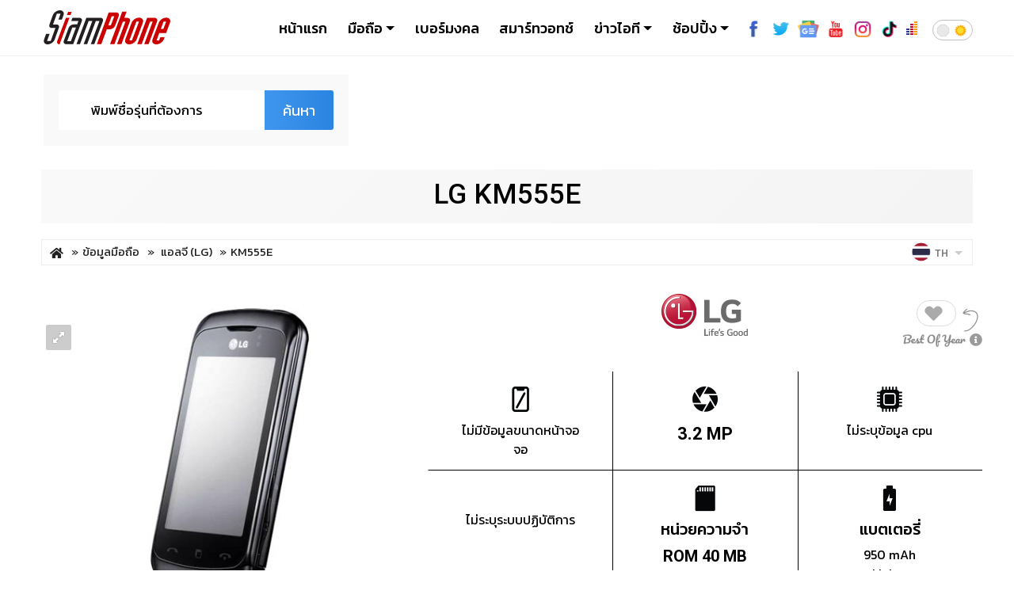

--- FILE ---
content_type: text/html
request_url: https://www.siamphone.com/spec/lg/km555e.htm
body_size: 24460
content:
<!DOCTYPE html>
<html lang="th"
      xmlns="http://www.w3.org/1999/xhtml"
      xml:lang="th"
	  xmlns:og="http://ogp.me/ns#"
      xmlns:fb="https://www.facebook.com/2008/fbml">
<head>
	
	<!-- Google tag (gtag.js) - Google Analytics -->
	<script async src="https://www.googletagmanager.com/gtag/js?id=G-1GB3CMBP5N"></script>
	<script>
		window.dataLayer = window.dataLayer || [];
		function gtag(){dataLayer.push(arguments);}
		gtag('js', new Date());

		gtag('config', 'G-1GB3CMBP5N');
	</script>
	<!-- END Global site tag -->

	<script src="https://www.siamphone.com/javascript/jquery-3.4.1.min.js"></script>
    <script src="https://www.siamphone.com/javascript/jquery-ui/ui/jquery-ui.autocomplete.min.js" type="text/javascript"></script>
    <script language="javascript">
        function hasModel(selected = false){
            var model_name = (selected)? selected : $('#q').val();
            model_name = model_name.toLowerCase();
            $.ajax({
                url : 'https://store.siamphone.com/services/spec/get_model',
                data : {'q':model_name},
                dataType : 'jsonp',
                type : 'GET',
                success : function(data){

                    var model_data = data.hits.hits;

                    if(data.hits.total == 0){
                        console.log(data);
                        $('#search_small_box').submit();
                    }

                    model_data.forEach(function(elm){
                        model = elm._source;
                        model_name = model.model_name.toLowerCase();
                        model_name = model_name.replace(/\s/gi, "_");

                        console.log(model.model_fullname_raw.toLowerCase() + '==' + $('#q').val().toLowerCase());
                        if(model.model_fullname_raw.toLowerCase() == $('#q').val().toLowerCase()){
                            window.location.href = model.brand_dir + '/' + model_name + '.htm';
                        }else{
                            $('#search_small_box').submit();
                        }
                    });

                }
            })
        }

    </script>
<meta charset="utf-8">
<title>LG KM555E โทรศัพท์มือถือ - สยามโฟน.คอม</title>
<meta name="viewport" content="width=device-width, initial-scale=1, shrink-to-fit=no">
<meta name="keywords" content="มือถือ แอลจี KM555E,LG KM555E, ราคามือถือ แอลจี KM555E, ข้อมูลมือถือ แอลจี KM555E, โทรศัพท์มือถือ แอลจี KM555E, ค้นหามือถือ แอลจี KM555E, เปรียบเทียบมือถือ แอลจี KM555E, รีวิวมือถือ แอลจี KM555E, ข่าวมือถือ แอลจี KM555E, สเปคมือถือ แอลจี KM555E, มือถือออกใหม่ แอลจี KM555E, มือถือรุ่นใหม่ แอลจี KM555E, สมาร์ทโฟน แอลจี KM555E"/>
<meta name="p:domain_verify" content="6745d8863f9439ad4cc8e88b5431c584"/>
<link rel="shortcut icon" href="https://www.siamphone.com/favicon.ico" />
<meta name="description" content="มือถือ LG KM555E แอลจี เปิดตัวครั้งแรก มิถุนายน 53, รีวิว LG KM555E, ราคาล่าสุด LG KM555E"/>
<meta name="robots" content="index, follow"/>
<meta name="googlebot" content="index, follow"/>
<meta http-equiv="pragma" content="no-cache">
<meta http-equiv="Cache-control" content="no-cache">
<meta name="expires" content="Tue, 13 Jan 2026 16:20:33 Asia/Bangkok"/>
<meta name="revisit-after" content="1 days" />
<meta name="language" content="th_TH"/>
<meta name="copyright" content="SIAMPHONE DOT COM CO.,LTD."/>
<meta name="distribution" content="global"/>
<meta property="product:brand" content="LG"/>
<meta property="product:product_link" content="https://www.siamphone.com/spec/lg/km555e.htm"/>
<meta property="product:category" content="มือถือ"/>
<meta property="product:weight:value" content="90"/>
<meta property="product:weight:units" content="g"/>
<meta property="og:url" content="https://www.siamphone.com/spec/lg/km555e.htm"/>
<meta property="og:type" content="product"/>
<meta property="og:title" content="LG KM555E โทรศัพท์มือถือ - สยามโฟน.คอม"/>
<meta property="og:locale" content="th_TH"/>
<meta property="og:image" content="https://www.siamphone.com/spec/lg/images/km555e/com_1.jpg"/>
<meta property="og:description" content="มือถือ LG KM555E แอลจี เปิดตัวครั้งแรก มิถุนายน 53, รีวิว LG KM555E, ราคาล่าสุด LG KM555E"/>
<meta property="og:site_name" content="Siamphone"/>
<meta property="fb:app_id" content="573472457406169"/>

<META HTTP-EQUIV="CACHE-CONTROL" CONTENT="NO-CACHE">
<META HTTP-EQUIV="EXPIRES" CONTENT="Mon, 22 Jul 2002 11:12:01 GMT">

<link rel="alternate" type="application/rss+xml" title="Siamphone" href="https://www.siamphone.com/rss/rss.xml" />
<link rel="canonical" href="https://www.siamphone.com/spec/lg/km555e.htm">
<link rel="alternate" hreflang="x-default" href="https://www.siamphone.com/spec/lg/km555e.htm" />
<link rel="alternate" hreflang="en-TH" href="https://www.siamphone.com/spec/lg/km555e.htm" />
<link rel="alternate" hreflang="th-TH" href="https://www.siamphone.com/spec/lg/km555e.htm" />
<link rel="alternate" hreflang="en-US" href="https://www.siamphone.com/spec/en/lg/km555e.htm" />
<link rel="alternate" hreflang="en-GB" href="https://www.siamphone.com/spec/en/lg/km555e.htm" />
<link rel="alternate" hreflang="lo" href="https://www.siamphone.com/spec/lo/lg/km555e.htm" />
<link rel="alternate" hreflang="my" href="https://www.siamphone.com/spec/my/lg/km555e.htm" />
<link rel="alternate" hreflang="ms" href="https://www.siamphone.com/spec/ms/lg/km555e.htm" />
<link rel="alternate" hreflang="zh" href="https://www.siamphone.com/spec/zh/lg/km555e.htm" />
<link rel="alternate" hreflang="ru" href="https://www.siamphone.com/spec/ru/lg/km555e.htm" />
<meta name="viewport" content="width=device-width, initial-scale=1, shrink-to-fit=no">
<link rel="copyright" href="https://www.siamphone.com/html/tellfriend/disclaimer.htm" title="ข้อกำหนดและเงื่อนไขของเว็บสยามโฟน" />
<link rel="image_src" type="image/jpeg" href="https://www.siamphone.com/spec/lg/images/km555e/com_1.jpg" />
<link rel="stylesheet" href="https://cdn.jsdelivr.net/npm/bootstrap-icons@1.7.2/font/bootstrap-icons.css">
<!-- slide -->
<link href="https://www.siamphone.com/slide/royalslider.css" rel="stylesheet">
<link href="https://www.siamphone.com/slide/reset.css?v=1.0.4" rel="stylesheet">
<link href="https://www.siamphone.com/slide/rs-default.css?v=1.0.4" rel="stylesheet">
<!-- end slide -->

<!-- Custom -->
<link href="https://www.siamphone.com/javascript/jquery-ui/themes/ui-lightness/jquery-ui.css" rel="stylesheet" type="text/css">

<!-- fonts google -->
<link rel="preconnect" href="https://fonts.googleapis.com">
<link rel="preconnect" href="https://fonts.gstatic.com" crossorigin>
<link href="https://fonts.googleapis.com/css?family=Kanit:100,200,300,400,500,600,700,800,900|Roboto:100,200,300,400,500,600,700,800,900&display=swap" rel="stylesheet">

<link href="https://www.siamphone.com/style/bootstrap5.3/css/bootstrap.min.css" rel="stylesheet" >
<link rel="stylesheet" href="https://use.fontawesome.com/releases/v5.8.2/css/all.css" integrity="sha384-oS3vJWv+0UjzBfQzYUhtDYW+Pj2yciDJxpsK1OYPAYjqT085Qq/1cq5FLXAZQ7Ay" crossorigin="anonymous">
<!--<link href="https://www.siamphone.com/style/themes/sp2019/style/header_2017.css" rel="stylesheet" type="text/css">-->
<link href="https://www.siamphone.com/style/themes/sp2021/css/spec_2021.css?v=1768299633" rel="stylesheet" type="text/css">
<!-- <link href="../maadmin/css_2022_p.css" rel="stylesheet" type="text/css"> -->

<!-- Popshop Slide -->
<link rel="stylesheet" type="text/css" href="https://www.siamphone.com/js/slick/slick.css">
<link rel="stylesheet" type="text/css" href="https://www.siamphone.com/js/slick/slick-theme.css">
<link href="https://www.siamphone.com/style/themes/sp2022/style/fonts/icofont.css" rel="stylesheet" type="text/css"/>
<!-- End Popshop Slide -->
				
<link href="https://www.siamphone.com/style/pop-shop.css" rel="stylesheet" type="text/css">
<link href="https://www.siamphone.com/style/meanmenu2.css" rel="stylesheet" type="text/css">
<!-- Custom -->

    
<script async src="https://securepubads.g.doubleclick.net/tag/js/gpt.js"></script>
<script>
function clearCookie(cookieName) {
  document.cookie = `${cookieName}=; expires=Thu, 01 Jan 1970 00:00:00 UTC; path=/;`;
}

clearCookie('myCookie');

  window.googletag = window.googletag || {cmd: []};
  googletag.cmd.push(function() {
    googletag.defineSlot('/9347877/336x250_allzone', [[336, 280], [300, 250]], 'div-gpt-ad-1658984890888-0').addService(googletag.pubads());
    googletag.defineSlot('/9347877/336x280_SecondZone', [[336, 280], [300, 250]], 'div-gpt-ad-1659021354963-0').addService(googletag.pubads());
    googletag.pubads().enableSingleRequest();
    googletag.pubads().collapseEmptyDivs();
    googletag.enableServices();
  });
</script>

<script data-ad-client="ca-pub-6402561044785215" async src="https://pagead2.googlesyndication.com/pagead/js/adsbygoogle.js"></script>
<!-- Google Ad Exchange-->
<script async src="https://securepubads.g.doubleclick.net/tag/js/gpt.js"></script>
<script>
  window.googletag = window.googletag || {cmd: []};
  googletag.cmd.push(function() {
    googletag.defineSlot('/9347877/ca-pub-1727662535012296-tag-2', [[336, 280], [300, 250]], 'div-gpt-ad-1615086776352-0').addService(googletag.pubads());
    googletag.pubads().enableSingleRequest();
    googletag.enableServices();
  });
</script>
<style>
	.google-anno-skip{display:none !important;}
</style>

<script>
  if (typeof window.fetch !== 'function') {
    document.write('<script src="https://cdn.jsdelivr.net/npm/whatwg-fetch@3.6.2/dist/fetch.umd.min.js"><\/script>');
  }
</script>
</head>
<body sp-page-id="siamphone.spec">
<input id="agv_price" type="hidden" value="0">
<div id="fb-root"></div>
<!-- header -->
<div class="header-wrapper">
<div class="container">
<div class="row">
<div class="col-12">
<nav class="navbar navbar-expand-lg navbar-light">
	<!-- Menu For Mobile Device -->
	<div class="mobile-nav">
	<div class="d-flex flex-grow-1">
		<button class="navbar-toggler btn_search" type="button" data-bs-toggle="collapse" data-bs-target="#navbarSearch" aria-controls="navbarSearch" role="button" aria-expanded="false">
		</button>

		<!-- LOGO -->
		<a class="navbar-brand mx-auto" href="https://www.siamphone.com/">
			<div class="logo-siamphone">
				<svg version="1.1" id="Layer_1" xmlns="http://www.w3.org/2000/svg" xmlns:xlink="http://www.w3.org/1999/xlink" x="0px" y="0px"
					viewBox="0 0 364 97.9" style="enable-background:new 0 0 364 97.9;" xml:space="preserve">
					<g>
						<g>
							<path class="st0" d="M17.2,68L10,88.1h10.6L34,50.8H23.9c-2.9,0-5.1-1-6.4-2.9c-1.3-1.9-1.5-4.3-0.6-7l9.4-26.2c0.8-2.1,1.9-4,3.3-5.8
								c1.4-1.8,3.1-3.3,4.9-4.6c1.9-1.3,3.9-2.4,6-3.1C42.7,0.4,44.8,0,46.9,0c4.3,0,7.4,1.4,9.4,4.2c2,2.8,2.2,6.3,0.6,10.5l-4.2,11.8
								h-9.9l6-16.7H38.2L27.1,40.7h10c2.9,0,5,1,6.3,2.9c1.3,1.9,1.5,4.3,0.5,7L32.2,83.2c-1.5,4.2-4.2,7.7-8.2,10.5
								c-4,2.8-8.1,4.2-12.4,4.2c-2.1,0-3.9-0.4-5.5-1.1c-1.6-0.8-2.8-1.8-3.7-3.1C1.5,92.3,1,90.7,0.8,89c-0.2-1.8,0.1-3.7,0.9-5.8
								L7.2,68H17.2z"/>
						</g>
						<g>
							<path class="st1" d="M45.8,97.8c-1.3,0-2.5-0.2-3.5-0.7c-1-0.5-1.8-1.2-2.5-2.1c-0.6-0.9-1-1.9-1.1-3c-0.1-1.1,0-2.3,0.5-3.6
								l25-66.7h10.1L45.8,97.8z M70.6,4.5h10.1l-3.3,9H67.2L70.6,4.5z"/>
						</g>
						<g>
							<path class="st0" d="M100.2,30.5H79.5l3.3-8.7h20.1c2.9,0,5,0.9,6.3,2.8c1.4,1.8,1.5,4,0.6,6.6L85.1,97.3h-20c-2.9,0-5.1-0.9-6.4-2.8
								c-1.4-1.8-1.6-4-0.6-6.6l14.2-37.9c0.9-2.6,2.8-4.8,5.5-6.6c2.7-1.8,5.6-2.8,8.5-2.8h10.1L100.2,30.5z M78.5,88.6l14.6-39.2H82.6
								L67.9,88.6H78.5z"/>
							<path class="st0" d="M129.5,30.5l-24.9,66.8H94.6l28.2-75.6h40.7c2.9,0,5,0.9,6.3,2.8c1.4,1.8,1.5,4,0.6,6.6l-24.7,66.2h-10l24.9-66.8h-10.5
								l-24.9,66.8h-10l24.9-66.8H129.5z"/>
						</g>
						<g>
							<path class="st2" d="M205.5,44.2c-0.5,1.4-1.3,2.7-2.4,4c-1,1.2-2.3,2.4-3.8,3.4c-3.1,2.1-6.2,3.1-9.3,3.1h-8.4l-15.9,42.7h-12.6
								l34-91.2h21c3.2,0,5.5,1,7,3c1.6,1.9,1.8,4.3,0.8,7.3L205.5,44.2z M195.7,17l-9.8,26.1h7.4l9.8-26.1H195.7z"/>
							<path class="st2" d="M231.8,21.8h8.4c3.1,0,5.4,1,7,3c1.5,2.1,1.7,4.5,0.7,7.3l-24.3,65.2H211l24.1-64.6h-7.4l-24.1,64.6H191
								L226,3.7h12.6L231.8,21.8z"/>
							<path class="st2" d="M267.4,83.2c-1.5,4.2-4.4,7.6-8.7,10.5c-4.2,2.8-8.5,4.2-12.9,4.2c-2.2,0-4.2-0.4-5.9-1.1
								c-1.7-0.8-3-1.8-4-3.1c-1-1.3-1.6-2.9-1.8-4.7c-0.2-1.8,0.1-3.7,0.9-5.8l17.7-47.3c0.8-2.1,1.9-4,3.4-5.8c1.5-1.8,3.2-3.3,5.2-4.7
								c2-1.3,4.1-2.3,6.3-3.1c2.2-0.8,4.5-1.1,6.7-1.1c4.6,0,7.8,1.4,9.8,4.3c2.1,2.8,2.4,6.2,0.9,10.4L267.4,83.2z M273.9,32.7h-7.4
								l-20,53.7h7.4L273.9,32.7z"/>
							<path class="st2" d="M301.6,97.3h-12.5l24.1-64.6h-7.4l-24.1,64.6h-12.6l28.2-75.6h21c3.1,0,5.4,1,7,3c1.5,2.1,1.7,4.5,0.7,7.3
								L301.6,97.3z"/>
							<path class="st2" d="M324.5,86.4h7.4l3.5-9.2h12.3l-2.3,6c-1.5,4.2-4.4,7.6-8.7,10.5c-4.2,2.8-8.5,4.2-12.9,4.2
								c-2.2,0-4.2-0.4-5.9-1.1c-1.7-0.8-3-1.8-4-3.1c-1-1.3-1.6-2.9-1.8-4.7c-0.2-1.8,0.1-3.7,0.9-5.8l17.7-47.3c0.8-2.1,1.9-4,3.4-5.8
								c1.5-1.8,3.2-3.3,5.2-4.7c2-1.3,4.1-2.3,6.3-3.1c2.2-0.8,4.5-1.1,6.7-1.1c4.6,0,7.8,1.4,9.8,4.3c2.1,2.8,2.4,6.2,0.9,10.4
								l-11,29.5h-19.8L324.5,86.4z M351.9,32.7h-7.4l-7.8,21h7.4L351.9,32.7z"/>
						</g>
					</g>
				</svg>
			</div>

		</a>
		<!-- END LOGO -->
		</div>
	</div>

	<!-- Menu For Desktop Device -->
	<div class="main-nav">
			<nav class="navbar">
				<a sp-ctracking="siamphone-header-siamphone_logo" sp-text="Siamphone" class="navbar-brand mx-0" href="https://www.siamphone.com/">
					<div class="logo-siamphone">
					<svg version="1.1" id="Layer_1" xmlns="http://www.w3.org/2000/svg" xmlns:xlink="http://www.w3.org/1999/xlink" x="0px" y="0px"
						viewBox="0 0 364 97.9" style="enable-background:new 0 0 364 97.9;" xml:space="preserve">
						<g>
							<g>
								<path class="st0" d="M17.2,68L10,88.1h10.6L34,50.8H23.9c-2.9,0-5.1-1-6.4-2.9c-1.3-1.9-1.5-4.3-0.6-7l9.4-26.2c0.8-2.1,1.9-4,3.3-5.8
									c1.4-1.8,3.1-3.3,4.9-4.6c1.9-1.3,3.9-2.4,6-3.1C42.7,0.4,44.8,0,46.9,0c4.3,0,7.4,1.4,9.4,4.2c2,2.8,2.2,6.3,0.6,10.5l-4.2,11.8
									h-9.9l6-16.7H38.2L27.1,40.7h10c2.9,0,5,1,6.3,2.9c1.3,1.9,1.5,4.3,0.5,7L32.2,83.2c-1.5,4.2-4.2,7.7-8.2,10.5
									c-4,2.8-8.1,4.2-12.4,4.2c-2.1,0-3.9-0.4-5.5-1.1c-1.6-0.8-2.8-1.8-3.7-3.1C1.5,92.3,1,90.7,0.8,89c-0.2-1.8,0.1-3.7,0.9-5.8
									L7.2,68H17.2z"/>
							</g>
							<g>
								<path class="st1" d="M45.8,97.8c-1.3,0-2.5-0.2-3.5-0.7c-1-0.5-1.8-1.2-2.5-2.1c-0.6-0.9-1-1.9-1.1-3c-0.1-1.1,0-2.3,0.5-3.6
									l25-66.7h10.1L45.8,97.8z M70.6,4.5h10.1l-3.3,9H67.2L70.6,4.5z"/>
							</g>
							<g>
								<path class="st0" d="M100.2,30.5H79.5l3.3-8.7h20.1c2.9,0,5,0.9,6.3,2.8c1.4,1.8,1.5,4,0.6,6.6L85.1,97.3h-20c-2.9,0-5.1-0.9-6.4-2.8
									c-1.4-1.8-1.6-4-0.6-6.6l14.2-37.9c0.9-2.6,2.8-4.8,5.5-6.6c2.7-1.8,5.6-2.8,8.5-2.8h10.1L100.2,30.5z M78.5,88.6l14.6-39.2H82.6
									L67.9,88.6H78.5z"/>
								<path class="st0" d="M129.5,30.5l-24.9,66.8H94.6l28.2-75.6h40.7c2.9,0,5,0.9,6.3,2.8c1.4,1.8,1.5,4,0.6,6.6l-24.7,66.2h-10l24.9-66.8h-10.5
									l-24.9,66.8h-10l24.9-66.8H129.5z"/>
							</g>
							<g>
								<path class="st2" d="M205.5,44.2c-0.5,1.4-1.3,2.7-2.4,4c-1,1.2-2.3,2.4-3.8,3.4c-3.1,2.1-6.2,3.1-9.3,3.1h-8.4l-15.9,42.7h-12.6
									l34-91.2h21c3.2,0,5.5,1,7,3c1.6,1.9,1.8,4.3,0.8,7.3L205.5,44.2z M195.7,17l-9.8,26.1h7.4l9.8-26.1H195.7z"/>
								<path class="st2" d="M231.8,21.8h8.4c3.1,0,5.4,1,7,3c1.5,2.1,1.7,4.5,0.7,7.3l-24.3,65.2H211l24.1-64.6h-7.4l-24.1,64.6H191
									L226,3.7h12.6L231.8,21.8z"/>
								<path class="st2" d="M267.4,83.2c-1.5,4.2-4.4,7.6-8.7,10.5c-4.2,2.8-8.5,4.2-12.9,4.2c-2.2,0-4.2-0.4-5.9-1.1
									c-1.7-0.8-3-1.8-4-3.1c-1-1.3-1.6-2.9-1.8-4.7c-0.2-1.8,0.1-3.7,0.9-5.8l17.7-47.3c0.8-2.1,1.9-4,3.4-5.8c1.5-1.8,3.2-3.3,5.2-4.7
									c2-1.3,4.1-2.3,6.3-3.1c2.2-0.8,4.5-1.1,6.7-1.1c4.6,0,7.8,1.4,9.8,4.3c2.1,2.8,2.4,6.2,0.9,10.4L267.4,83.2z M273.9,32.7h-7.4
									l-20,53.7h7.4L273.9,32.7z"/>
								<path class="st2" d="M301.6,97.3h-12.5l24.1-64.6h-7.4l-24.1,64.6h-12.6l28.2-75.6h21c3.1,0,5.4,1,7,3c1.5,2.1,1.7,4.5,0.7,7.3
									L301.6,97.3z"/>
								<path class="st2" d="M324.5,86.4h7.4l3.5-9.2h12.3l-2.3,6c-1.5,4.2-4.4,7.6-8.7,10.5c-4.2,2.8-8.5,4.2-12.9,4.2
									c-2.2,0-4.2-0.4-5.9-1.1c-1.7-0.8-3-1.8-4-3.1c-1-1.3-1.6-2.9-1.8-4.7c-0.2-1.8,0.1-3.7,0.9-5.8l17.7-47.3c0.8-2.1,1.9-4,3.4-5.8
									c1.5-1.8,3.2-3.3,5.2-4.7c2-1.3,4.1-2.3,6.3-3.1c2.2-0.8,4.5-1.1,6.7-1.1c4.6,0,7.8,1.4,9.8,4.3c2.1,2.8,2.4,6.2,0.9,10.4
									l-11,29.5h-19.8L324.5,86.4z M351.9,32.7h-7.4l-7.8,21h7.4L351.9,32.7z"/>
							</g>
						</g>
					</svg>
					</div>
				</a>
			<div class="collapse navbar-collapse mean-menu menuBar" id="navbarSupportedContent">
			<ul class="navbar-nav ms-auto">
			<li class="nav-item">
				<a sp-ctracking="siamphone-header-siamphone_index" sp-text="Siamphone" href="https://www.siamphone.com/" class="nav-link menu-home">
				<svg version="1.1" id="Layer_1" xmlns="http://www.w3.org/2000/svg" xmlns:xlink="http://www.w3.org/1999/xlink" x="0px" y="0px"
					viewBox="0 0 512 512" style="enable-background:new 0 0 512 512;" xml:space="preserve">
				<g id="Layer_6">
					<path d="M505.7,235l-75.6-70.2v-115H343V84L256,3.1L6.3,235c-3.5,3.3-3.7,8.8-0.5,12.3c3.3,3.5,8.8,3.7,12.3,0.5L47,221v290.4
						h139.3h139.3H465V221l28.9,26.8c1.7,1.6,3.8,2.3,5.9,2.3c2.3,0,4.7-0.9,6.4-2.8C509.5,243.8,509.2,238.3,505.7,235z M360.5,67.3
						h52.2v81.4l-52.2-48.5V67.3z M203.8,493.9V310.5c0-4.5,3.7-8.2,8.2-8.2h88.2c4.5,0,8.2,3.7,8.2,8.2v183.4
						C308.2,493.9,203.8,493.9,203.8,493.9z M447.6,493.9H325.7V310.5c0-14.1-11.5-25.6-25.6-25.6h-88.2c-14.1,0-25.6,11.5-25.6,25.6
						v183.4H64.4V204.8L256,26.9l124.3,115.5l49.8,46.2l0,0l17.4,16.2v289.1H447.6z"/>
				</g>
				</svg>
				หน้าแรก</a>
			</li>
			<li class="nav-item nav-menu-spec">
				<a sp-ctracking="siamphone-header-spec" sp-text="Catalog" class="nav-link dropdown-toggle menu-spec" href="https://www.siamphone.com/spec/">
					<svg version="1.1" id="Layer_1" xmlns="http://www.w3.org/2000/svg" xmlns:xlink="http://www.w3.org/1999/xlink" x="0px" y="0px" viewBox="0 0 512 512" style="enable-background:new 0 0 512 512;" xml:space="preserve">
					<g id="Layer_7">
						<g>
							<path d="M372.4,1.1h-225c-20.7,0-37.5,16.8-37.5,37.5v196c0,4.1,3.4,7.5,7.5,7.5s7.5-3.4,7.5-7.5v-196c0-12.4,10.1-22.5,22.5-22.5
								h37.5c6,0,11.7,2.3,15.9,6.6l12.4,12.4c7.1,7.1,16.5,11,26.5,11H280c10,0,19.4-3.9,26.5-11L319,22.7c4.2-4.3,9.9-6.6,15.9-6.6
								h37.5c12.4,0,22.5,10.1,22.5,22.5v414.5h-270V230.2c0-4.1-2.1-8.7-6.3-8.7s-8.7,2-8.7,6.1v247.9c0,20.7,16.8,37.5,37.5,37.5h225
								c20.7,0,37.5-16.8,37.5-37.5v-437C409.9,17.9,393.1,1.1,372.4,1.1z M296,24.5c-4.2,4.3-9.9,6.6-15.9,6.6h-40.3
								c-6,0-11.7-2.3-15.9-6.6l-8.4-8.4h88.9L296,24.5z M372.4,498.1h-225c-12.4,0-22.5-10.1-22.5-22.5v-7.5h270v7.5
								C394.9,488,384.8,498.1,372.4,498.1z"/>
						</g>
					</g>
					</svg>
				มือถือ</a>
				<ul class="dropdown-menu sub_bar menuPhone">
					<li class="nav-item"><a sp-ctracking="siamphone-header-spec-smartphone" sp-text="Catalog Smartphone" href="https://www.siamphone.com/spec/" target="_top" class="nav-link"><i class="fa fa-circle"></i>สมาร์ทโฟน</a>
						<ul class="dropdown-menu sub_bar menuSpec">
							<li brand_thai="เอเซอร์"><a sp-ctracking="siamphone-header-spec-brand_smartphone-acer" sp-text="Smartphone Brand acer" href="https://www.siamphone.com/spec/acer/" target="_top"><img src="https://cdn.siamphone.com/spec/acer/images/logo/logo_acer.png" width="80" height="40" alt="Acer" /></a></li>
							<li brand_thai="เอไอเอส"><a sp-ctracking="siamphone-header-spec-brand_smartphone-ais" sp-text="Smartphone Brand ais" href="https://www.siamphone.com/spec/ais/" target="_top"><img src="https://cdn.siamphone.com/spec/ais/images/logo/logo_.jpg" width="80" height="40" alt="AIS" /></a></li>
							<li brand_thai="แอปเปิ้ล"><a sp-ctracking="siamphone-header-spec-brand_smartphone-apple" sp-text="Smartphone Brand apple" href="https://www.siamphone.com/spec/apple/" target="_top"><img src="https://cdn.siamphone.com/spec/apple/images/logo/logo_apple.png" width="80" height="40" alt="Apple" /></a></li>
							<li brand_thai="เอซุส"><a sp-ctracking="siamphone-header-spec-brand_smartphone-asus" sp-text="Smartphone Brand asus" href="https://www.siamphone.com/spec/asus/" target="_top"><img src="https://cdn.siamphone.com/spec/asus/images/logo/logo_asus.png" width="80" height="40" alt="ASUS" /></a></li>
							<li brand_thai="บียอนด์"><a sp-ctracking="siamphone-header-spec-brand_smartphone-beyond" sp-text="Smartphone Brand beyond" href="https://www.siamphone.com/spec/beyond/" target="_top"><img src="https://cdn.siamphone.com/spec/beyond/images/logo/logo_beyond.jpg" width="80" height="40" alt="Beyond" /></a></li>
							<li brand_thai="แบล็ควิว"><a sp-ctracking="siamphone-header-spec-brand_smartphone-blackview" sp-text="Smartphone Brand blackview" href="https://www.siamphone.com/spec/blackview/" target="_top"><img src="https://cdn.siamphone.com/spec/blackview/images/logo/logo_blackview.jpg" width="80" height="40" alt="Blackview" /></a></li>
							<li brand_thai="อีเนอร์ไจเซอร์"><a sp-ctracking="siamphone-header-spec-brand_smartphone-energizer" sp-text="Smartphone Brand energizer" href="https://www.siamphone.com/spec/energizer/" target="_top"><img src="https://cdn.siamphone.com/spec/energizer/images/logo/logo_energizer.png" width="80" height="40" alt="Energizer" /></a></li>
							<li brand_thai="จีเอ็ม โฟน"><a sp-ctracking="siamphone-header-spec-brand_smartphone-gm_phone" sp-text="Smartphone Brand gm_phone" href="https://www.siamphone.com/spec/gm_phone/" target="_top"><img src="https://cdn.siamphone.com/spec/gm_phone/images/logo/logo_gm_phone.png" width="80" height="40" alt="GM Phone" /></a></li>
							<li brand_thai="กูเกิล"><a sp-ctracking="siamphone-header-spec-brand_smartphone-google" sp-text="Smartphone Brand google" href="https://www.siamphone.com/spec/google/" target="_top"><img src="https://cdn.siamphone.com/spec/google/images/logo/logo_google.png" width="80" height="40" alt="Google" /></a></li>
							<li brand_thai="ไฮซู"><a sp-ctracking="siamphone-header-spec-brand_smartphone-haixu" sp-text="Smartphone Brand haixu" href="https://www.siamphone.com/spec/haixu/" target="_top"><img src="https://cdn.siamphone.com/spec/haixu/images/logo/logo_haixu.jpg" width="80" height="40" alt="Haixu" /></a></li>
							<li brand_thai="โฮคอม"><a sp-ctracking="siamphone-header-spec-brand_smartphone-hocom" sp-text="Smartphone Brand hocom" href="https://www.siamphone.com/spec/hocom/" target="_top"><img src="https://cdn.siamphone.com/spec/hocom/images/logo/logo_hocom.png" width="80" height="40" alt="Hocom" /></a></li>
							<li brand_thai="ออเนอร์"><a sp-ctracking="siamphone-header-spec-brand_smartphone-honor" sp-text="Smartphone Brand honor" href="https://www.siamphone.com/spec/honor/" target="_top"><img src="https://cdn.siamphone.com/spec/honor/images/logo/logo_honor.png" width="80" height="40" alt="Honor" /></a></li>
							<li brand_thai="ฮอตเวฟ"><a sp-ctracking="siamphone-header-spec-brand_smartphone-hotwav" sp-text="Smartphone Brand hotwav" href="https://www.siamphone.com/spec/hotwav/" target="_top"><img src="https://cdn.siamphone.com/spec/hotwav/images/logo/logo_hotwav.png" width="80" height="40" alt="HOTWAV" /></a></li>
							<li brand_thai="หัวเว่ย"><a sp-ctracking="siamphone-header-spec-brand_smartphone-huawei" sp-text="Smartphone Brand huawei" href="https://www.siamphone.com/spec/huawei/" target="_top"><img src="https://cdn.siamphone.com/spec/huawei/images/logo/logo_huawei.png" width="80" height="40" alt="Huawei" /></a></li>
							<li brand_thai="อินฟินิกซ์"><a sp-ctracking="siamphone-header-spec-brand_smartphone-infinix" sp-text="Smartphone Brand infinix" href="https://www.siamphone.com/spec/infinix/" target="_top"><img src="https://cdn.siamphone.com/spec/infinix/images/logo/logo_infinix.jpg" width="80" height="40" alt="Infinix" /></a></li>
							<li brand_thai="ไอเทล"><a sp-ctracking="siamphone-header-spec-brand_smartphone-itel" sp-text="Smartphone Brand itel" href="https://www.siamphone.com/spec/itel/" target="_top"><img src="https://cdn.siamphone.com/spec/itel/images/logo/logo_itel.png" width="80" height="40" alt="ITEL" /></a></li>
							<li brand_thai="ลาวา"><a sp-ctracking="siamphone-header-spec-brand_smartphone-lava" sp-text="Smartphone Brand lava" href="https://www.siamphone.com/spec/lava/" target="_top"><img src="https://cdn.siamphone.com/spec/lava/images/logo/logo_lava.png" width="80" height="40" alt="LAVA" /></a></li>
							<li brand_thai="ไลก้า"><a sp-ctracking="siamphone-header-spec-brand_smartphone-leica" sp-text="Smartphone Brand leica" href="https://www.siamphone.com/spec/leica/" target="_top"><img src="https://cdn.siamphone.com/spec/leica/images/logo/logo_leica.png" width="80" height="40" alt="Leica" /></a></li>
							<li brand_thai="เลอโนโว"><a sp-ctracking="siamphone-header-spec-brand_smartphone-lenovo" sp-text="Smartphone Brand lenovo" href="https://www.siamphone.com/spec/lenovo/" target="_top"><img src="https://cdn.siamphone.com/spec/lenovo/images/logo/logo_lenovo.png" width="80" height="40" alt="Lenovo" /></a></li>
							<li brand_thai="เหม่ยซู"><a sp-ctracking="siamphone-header-spec-brand_smartphone-meizu" sp-text="Smartphone Brand meizu" href="https://www.siamphone.com/spec/meizu/" target="_top"><img src="https://cdn.siamphone.com/spec/meizu/images/logo/logo_meizu.jpg" width="80" height="40" alt="Meizu" /></a></li>
							<li brand_thai="ไมโครซอฟต์"><a sp-ctracking="siamphone-header-spec-brand_smartphone-microsoft" sp-text="Smartphone Brand microsoft" href="https://www.siamphone.com/spec/microsoft/" target="_top"><img src="https://cdn.siamphone.com/spec/microsoft/images/logo/logo_microsoft.png" width="80" height="40" alt="Microsoft" /></a></li>
							<li brand_thai="โมโตโรล่า"><a sp-ctracking="siamphone-header-spec-brand_smartphone-motorola" sp-text="Smartphone Brand motorola" href="https://www.siamphone.com/spec/motorola/" target="_top"><img src="https://cdn.siamphone.com/spec/motorola/images/logo/logo_motorola.png" width="80" height="40" alt="Motorola" /></a></li>
							<li brand_thai="เนฟฟอส"><a sp-ctracking="siamphone-header-spec-brand_smartphone-neffos" sp-text="Smartphone Brand neffos" href="https://www.siamphone.com/spec/neffos/" target="_top"><img src="https://cdn.siamphone.com/spec/neffos/images/logo/logo_neffos.jpg" width="80" height="40" alt="Neffos" /></a></li>
							<li brand_thai="โนเกีย"><a sp-ctracking="siamphone-header-spec-brand_smartphone-nokia" sp-text="Smartphone Brand nokia" href="https://www.siamphone.com/spec/nokia/" target="_top"><img src="https://cdn.siamphone.com/spec/nokia/images/logo/logo_nokia.png" width="80" height="40" alt="Nokia" /></a></li>
							<li brand_thai="โนว่าโฟน"><a sp-ctracking="siamphone-header-spec-brand_smartphone-nova_phone" sp-text="Smartphone Brand nova_phone" href="https://www.siamphone.com/spec/nova_phone/" target="_top"><img src="https://cdn.siamphone.com/spec/nova_phone/images/logo/logo_nova_phone.jpg" width="80" height="40" alt="NOVA Phone" /></a></li>
							<li brand_thai="นูเบีย"><a sp-ctracking="siamphone-header-spec-brand_smartphone-nubia" sp-text="Smartphone Brand nubia" href="https://www.siamphone.com/spec/nubia/" target="_top"><img src="https://cdn.siamphone.com/spec/nubia/images/logo/logo_nubia.png" width="80" height="40" alt="nubia" /></a></li>
							<li brand_thai="วันพลัส"><a sp-ctracking="siamphone-header-spec-brand_smartphone-oneplus" sp-text="Smartphone Brand oneplus" href="https://www.siamphone.com/spec/oneplus/" target="_top"><img src="https://cdn.siamphone.com/spec/oneplus/images/logo/logo_oneplus.png" width="80" height="40" alt="OnePlus" /></a></li>
							<li brand_thai="ออปโป้"><a sp-ctracking="siamphone-header-spec-brand_smartphone-oppo" sp-text="Smartphone Brand oppo" href="https://www.siamphone.com/spec/oppo/" target="_top"><img src="https://cdn.siamphone.com/spec/oppo/images/logo/logo_oppo.jpg" width="80" height="40" alt="OPPO" /></a></li>
							<li brand_thai="โพโค่"><a sp-ctracking="siamphone-header-spec-brand_smartphone-poco" sp-text="Smartphone Brand poco" href="https://www.siamphone.com/spec/poco/" target="_top"><img src="https://cdn.siamphone.com/spec/poco/images/logo/logo_poco.png" width="80" height="40" alt="POCO" /></a></li>
							<li brand_thai="ราคูเท็น โมบาย"><a sp-ctracking="siamphone-header-spec-brand_smartphone-rakuten_mobile" sp-text="Smartphone Brand rakuten_mobile" href="https://www.siamphone.com/spec/rakuten_mobile/" target="_top"><img src="https://cdn.siamphone.com/spec/rakuten_mobile/images/logo/logo_rakuten_mobile.png" width="80" height="40" alt="Rakuten Mobile" /></a></li>
							<li brand_thai="เรเซอร์"><a sp-ctracking="siamphone-header-spec-brand_smartphone-razer" sp-text="Smartphone Brand razer" href="https://www.siamphone.com/spec/razer/" target="_top"><img src="https://cdn.siamphone.com/spec/razer/images/logo/logo_razer.jpg" width="80" height="40" alt="Razer" /></a></li>
							<li brand_thai="เรียวมี"><a sp-ctracking="siamphone-header-spec-brand_smartphone-realme" sp-text="Smartphone Brand realme" href="https://www.siamphone.com/spec/realme/" target="_top"><img src="https://cdn.siamphone.com/spec/realme/images/logo/logo_realme.png" width="80" height="40" alt="realme" /></a></li>
							<li brand_thai="เรดหมี่"><a sp-ctracking="siamphone-header-spec-brand_smartphone-redmi" sp-text="Smartphone Brand redmi" href="https://www.siamphone.com/spec/redmi/" target="_top"><img src="https://cdn.siamphone.com/spec/redmi/images/logo/logo_redmi.jpg" width="80" height="40" alt="Redmi" /></a></li>
							<li brand_thai="มือถืออาม่า"><a sp-ctracking="siamphone-header-spec-brand_smartphone-rmaphone" sp-text="Smartphone Brand rmaphone" href="https://www.siamphone.com/spec/rmaphone/" target="_top"><img src="https://cdn.siamphone.com/spec/rmaphone/images/logo/logo_rmaphone.png" width="80" height="40" alt="RMAPHONE" /></a></li>
							<li brand_thai="รัคเกียร์"><a sp-ctracking="siamphone-header-spec-brand_smartphone-ruggear" sp-text="Smartphone Brand ruggear" href="https://www.siamphone.com/spec/ruggear/" target="_top"><img src="https://cdn.siamphone.com/spec/ruggear/images/logo/logo_ruggear.png" width="80" height="40" alt="Ruggear" /></a></li>
							<li brand_thai="ซัมซุง"><a sp-ctracking="siamphone-header-spec-brand_smartphone-samsung" sp-text="Smartphone Brand samsung" href="https://www.siamphone.com/spec/samsung/" target="_top"><img src="https://cdn.siamphone.com/spec/samsung/images/logo/logo_samsung.png" width="80" height="40" alt="Samsung" /></a></li>
							<li brand_thai="ชาร์ป"><a sp-ctracking="siamphone-header-spec-brand_smartphone-sharp" sp-text="Smartphone Brand sharp" href="https://www.siamphone.com/spec/sharp/" target="_top"><img src="https://cdn.siamphone.com/spec/sharp/images/logo/logo_sharp.png" width="80" height="40" alt="SHARP" /></a></li>
							<li brand_thai="โซนี่"><a sp-ctracking="siamphone-header-spec-brand_smartphone-sony" sp-text="Smartphone Brand sony" href="https://www.siamphone.com/spec/sony/" target="_top"><img src="https://cdn.siamphone.com/spec/sony/images/logo/logo_sony.png" width="80" height="40" alt="SONY" /></a></li>
							<li brand_thai="ทีซีแอล"><a sp-ctracking="siamphone-header-spec-brand_smartphone-tcl" sp-text="Smartphone Brand tcl" href="https://www.siamphone.com/spec/tcl/" target="_top"><img src="https://cdn.siamphone.com/spec/tcl/images/logo/logo_tcl.png" width="80" height="40" alt="TCL" /></a></li>
							<li brand_thai="เทคโนโมบาย"><a sp-ctracking="siamphone-header-spec-brand_smartphone-tecno" sp-text="Smartphone Brand tecno" href="https://www.siamphone.com/spec/tecno/" target="_top"><img src="https://cdn.siamphone.com/spec/tecno/images/logo/logo_tecno.png" width="80" height="40" alt="TECNO" /></a></li>
							<li brand_thai="ทีพี-ลิงค์"><a sp-ctracking="siamphone-header-spec-brand_smartphone-tplink" sp-text="Smartphone Brand tplink" href="https://www.siamphone.com/spec/tplink/" target="_top"><img src="https://cdn.siamphone.com/spec/tplink/images/logo/logo_tplink.png" width="80" height="40" alt="TP-LINK" /></a></li>
							<li brand_thai="ทีดับบลิวแซด"><a sp-ctracking="siamphone-header-spec-brand_smartphone-twz" sp-text="Smartphone Brand twz" href="https://www.siamphone.com/spec/twz/" target="_top"><img src="https://cdn.siamphone.com/spec/twz/images/logo/logo_twz.jpg" width="80" height="40" alt="TWZ" /></a></li>
							<li brand_thai="อูเล่โฟน"><a sp-ctracking="siamphone-header-spec-brand_smartphone-ulefone" sp-text="Smartphone Brand ulefone" href="https://www.siamphone.com/spec/ulefone/" target="_top"><img src="https://cdn.siamphone.com/spec/ulefone/images/logo/logo_ulefone.jpg" width="80" height="40" alt="ulefone" /></a></li>
							<li brand_thai="อูมิดิจิ"><a sp-ctracking="siamphone-header-spec-brand_smartphone-umidigi" sp-text="Smartphone Brand umidigi" href="https://www.siamphone.com/spec/umidigi/" target="_top"><img src="https://cdn.siamphone.com/spec/umidigi/images/logo/logo_umidigi.jpg" width="80" height="40" alt="UMIDIGI" /></a></li>
							<li brand_thai="วีโว่"><a sp-ctracking="siamphone-header-spec-brand_smartphone-vivo" sp-text="Smartphone Brand vivo" href="https://www.siamphone.com/spec/vivo/" target="_top"><img src="https://cdn.siamphone.com/spec/vivo/images/logo/logo_vivo.jpg" width="80" height="40" alt="vivo" /></a></li>
							<li brand_thai="วีโก"><a sp-ctracking="siamphone-header-spec-brand_smartphone-wiko" sp-text="Smartphone Brand wiko" href="https://www.siamphone.com/spec/wiko/" target="_top"><img src="https://cdn.siamphone.com/spec/wiko/images/logo/logo_wiko.png" width="80" height="40" alt="Wiko" /></a></li>
							<li brand_thai="เสียวหมี่"><a sp-ctracking="siamphone-header-spec-brand_smartphone-xiaomi" sp-text="Smartphone Brand xiaomi" href="https://www.siamphone.com/spec/xiaomi/" target="_top"><img src="https://cdn.siamphone.com/spec/xiaomi/images/logo/logo_xiaomi.png" width="80" height="40" alt="Xiaomi" /></a></li>
							<li brand_thai="เยสเทล"><a sp-ctracking="siamphone-header-spec-brand_smartphone-yestel" sp-text="Smartphone Brand yestel" href="https://www.siamphone.com/spec/yestel/" target="_top"><img src="https://cdn.siamphone.com/spec/yestel/images/logo/logo_yestel.png" width="80" height="40" alt="Yestel" /></a></li>
							<li brand_thai="แซตทีอี"><a sp-ctracking="siamphone-header-spec-brand_smartphone-zte" sp-text="Smartphone Brand zte" href="https://www.siamphone.com/spec/zte/" target="_top"><img src="https://cdn.siamphone.com/spec/zte/images/logo/logo_zte.png" width="80" height="40" alt="ZTE" /></a></li>
							<li class="allBrandSmartphone"><a sp-ctracking="siamphone-header-spec-allBrand_smartphone" sp-text="Brand Smartphone" href="https://www.siamphone.com/spec/" target="_top">สมาร์ทโฟนทั้งหมด<br /><span>All Brands</span></a></li>
						</ul>
					</li>
					<li class="nav-item"><a sp-ctracking="siamphone-header-tablet" sp-text="Catalog Tablet" href="//www.siamphone.com/tablet/" target="_top" class="nav-link"><i class="fa fa-circle"></i>แท็บเล็ต</a>
						<ul class="dropdown-menu sub_bar menuSpec">
							<li brand_thai="Acer (เอเซอร์)"><a sp-ctracking="siamphone-header-spec-brand_tablet-acer" sp-text="Tablet Brand acer " href="https://www.siamphone.com/tablet/acer" target="_top"><img src="//www.siamphone.com/spec/acer/images/logo/logo_acer.png" width="80" height="40" alt="Acer" /></a></li>
							<li brand_thai="Apple (แอปเปิ้ล)"><a sp-ctracking="siamphone-header-spec-brand_tablet-apple" sp-text="Tablet Brand apple " href="https://www.siamphone.com/tablet/apple" target="_top"><img src="//www.siamphone.com/spec/apple/images/logo/logo_apple.png" width="80" height="40" alt="Apple" /></a></li>
							<li brand_thai="ASUS (เอซุส)"><a sp-ctracking="siamphone-header-spec-brand_tablet-asus" sp-text="Tablet Brand asus " href="https://www.siamphone.com/tablet/asus" target="_top"><img src="//www.siamphone.com/spec/asus/images/logo/logo_asus.png" width="80" height="40" alt="ASUS" /></a></li>
							<li brand_thai="Beyond (บียอนด์)"><a sp-ctracking="siamphone-header-spec-brand_tablet-beyond" sp-text="Tablet Brand beyond " href="https://www.siamphone.com/tablet/beyond" target="_top"><img src="//www.siamphone.com/spec/beyond/images/logo/logo_beyond.jpg" width="80" height="40" alt="Beyond" /></a></li>
							<li brand_thai="Blackview (แบล็ควิว)"><a sp-ctracking="siamphone-header-spec-brand_tablet-blackview" sp-text="Tablet Brand blackview " href="https://www.siamphone.com/tablet/blackview" target="_top"><img src="//www.siamphone.com/spec/blackview/images/logo/logo_blackview.jpg" width="80" height="40" alt="Blackview" /></a></li>
							<li brand_thai="GM Phone (จีเอ็ม โฟน)"><a sp-ctracking="siamphone-header-spec-brand_tablet-gm_phone" sp-text="Tablet Brand gm_phone " href="https://www.siamphone.com/tablet/gm_phone" target="_top"><img src="//www.siamphone.com/spec/gm_phone/images/logo/logo_gm_phone.png" width="80" height="40" alt="GM Phone" /></a></li>
							<li brand_thai="Honor (ออเนอร์)"><a sp-ctracking="siamphone-header-spec-brand_tablet-honor" sp-text="Tablet Brand honor " href="https://www.siamphone.com/tablet/honor" target="_top"><img src="//www.siamphone.com/spec/honor/images/logo/logo_honor.png" width="80" height="40" alt="Honor" /></a></li>
							<li brand_thai="Huawei (หัวเว่ย)"><a sp-ctracking="siamphone-header-spec-brand_tablet-huawei" sp-text="Tablet Brand huawei " href="https://www.siamphone.com/tablet/huawei" target="_top"><img src="//www.siamphone.com/spec/huawei/images/logo/logo_huawei.png" width="80" height="40" alt="Huawei" /></a></li>
							<li brand_thai="Lenovo (เลอโนโว)"><a sp-ctracking="siamphone-header-spec-brand_tablet-lenovo" sp-text="Tablet Brand lenovo " href="https://www.siamphone.com/tablet/lenovo" target="_top"><img src="//www.siamphone.com/spec/lenovo/images/logo/logo_lenovo.png" width="80" height="40" alt="Lenovo" /></a></li>
							<li brand_thai="Microsoft (ไมโครซอฟต์)"><a sp-ctracking="siamphone-header-spec-brand_tablet-microsoft" sp-text="Tablet Brand microsoft " href="https://www.siamphone.com/tablet/microsoft" target="_top"><img src="//www.siamphone.com/spec/microsoft/images/logo/logo_microsoft.png" width="80" height="40" alt="Microsoft" /></a></li>
							<li brand_thai="Motorola (โมโตโรล่า)"><a sp-ctracking="siamphone-header-spec-brand_tablet-motorola" sp-text="Tablet Brand motorola " href="https://www.siamphone.com/tablet/motorola" target="_top"><img src="//www.siamphone.com/spec/motorola/images/logo/logo_motorola.png" width="80" height="40" alt="Motorola" /></a></li>
							<li brand_thai="Nokia (โนเกีย)"><a sp-ctracking="siamphone-header-spec-brand_tablet-nokia" sp-text="Tablet Brand nokia " href="https://www.siamphone.com/tablet/nokia" target="_top"><img src="//www.siamphone.com/spec/nokia/images/logo/logo_nokia.png" width="80" height="40" alt="Nokia" /></a></li>
							<li brand_thai="OPPO (ออปโป้)"><a sp-ctracking="siamphone-header-spec-brand_tablet-oppo" sp-text="Tablet Brand oppo " href="https://www.siamphone.com/tablet/oppo" target="_top"><img src="//www.siamphone.com/spec/oppo/images/logo/logo_oppo.jpg" width="80" height="40" alt="OPPO" /></a></li>
							<li brand_thai="realme (เรียวมี)"><a sp-ctracking="siamphone-header-spec-brand_tablet-realme" sp-text="Tablet Brand realme " href="https://www.siamphone.com/tablet/realme" target="_top"><img src="//www.siamphone.com/spec/realme/images/logo/logo_realme.png" width="80" height="40" alt="realme" /></a></li>
							<li brand_thai="Samsung (ซัมซุง)"><a sp-ctracking="siamphone-header-spec-brand_tablet-samsung" sp-text="Tablet Brand samsung " href="https://www.siamphone.com/tablet/samsung" target="_top"><img src="//www.siamphone.com/spec/samsung/images/logo/logo_samsung.png" width="80" height="40" alt="Samsung" /></a></li>
							<li brand_thai="SONY (โซนี่)"><a sp-ctracking="siamphone-header-spec-brand_tablet-sony" sp-text="Tablet Brand sony " href="https://www.siamphone.com/tablet/sony" target="_top"><img src="//www.siamphone.com/spec/sony/images/logo/logo_sony.png" width="80" height="40" alt="SONY" /></a></li>
							<li brand_thai="TCL (ทีซีแอล)"><a sp-ctracking="siamphone-header-spec-brand_tablet-tcl" sp-text="Tablet Brand tcl " href="https://www.siamphone.com/tablet/tcl" target="_top"><img src="//www.siamphone.com/spec/tcl/images/logo/logo_tcl.png" width="80" height="40" alt="TCL" /></a></li>
							<li brand_thai="TWZ (ทีดับบลิวแซด)"><a sp-ctracking="siamphone-header-spec-brand_tablet-twz" sp-text="Tablet Brand twz " href="https://www.siamphone.com/tablet/twz" target="_top"><img src="//www.siamphone.com/spec/twz/images/logo/logo_twz.jpg" width="80" height="40" alt="TWZ" /></a></li>
							<li brand_thai="Xiaomi (เสียวหมี่)"><a sp-ctracking="siamphone-header-spec-brand_tablet-xiaomi" sp-text="Tablet Brand xiaomi " href="https://www.siamphone.com/tablet/xiaomi" target="_top"><img src="//www.siamphone.com/spec/xiaomi/images/logo/logo_xiaomi.png" width="80" height="40" alt="Xiaomi" /></a></li>
							<li brand_thai="Yestel (เยสเทล)"><a sp-ctracking="siamphone-header-spec-brand_tablet-yestel" sp-text="Tablet Brand yestel " href="https://www.siamphone.com/tablet/yestel" target="_top"><img src="//www.siamphone.com/spec/yestel/images/logo/logo_yestel.png" width="80" height="40" alt="Yestel" /></a></li>
							<li brand_thai="ZTE (แซตทีอี)"><a sp-ctracking="siamphone-header-spec-brand_tablet-zte" sp-text="Tablet Brand zte " href="https://www.siamphone.com/tablet/zte" target="_top"><img src="//www.siamphone.com/spec/zte/images/logo/logo_zte.png" width="80" height="40" alt="ZTE" /></a></li>

							<li class="allBrandTablet"><a sp-ctracking="siamphone-header-allBrand_tablet" sp-text="Brand Tablet" href="https://www.siamphone.com/tablet/" target="_top">ดูทั้งหมด<br /><span>View All</span></a></li>
						</ul>
					</li>
					<li class="nav-item"><a sp-ctracking="siamphone-header-price" sp-text="ราคามือถือ" href="https://www.siamphone.com/price/" target="_top" class="nav-link"><i class="fa fa-circle"></i>ราคามือถือ</a></li>
					<li class="nav-item"><a sp-ctracking="siamphone-header-price-tablet" sp-text="ราคาแท็บเล็ต" href="https://www.siamphone.com/price-tablet/" target="_top" class="nav-link"><i class="fa fa-circle"></i>ราคาแท็บเล็ต</a></li>
					<li class="nav-item"><a sp-ctracking="siamphone-header-review" sp-text="รีวิวมือถือ" href="https://www.siamphone.com/review/" target="_top" class="nav-link"><i class="fa fa-circle"></i>รีวิวมือถือ</a></li>
					<li class="nav-item"><a sp-ctracking="siamphone-header-spec_search" sp-text="ค้นหามือถือ" href="https://www.siamphone.com/search/spec_search.php" target="_top" class="nav-link"><i class="fa fa-circle"></i>ค้นหามือถือ</a></li>
					<li class="nav-item"><a sp-ctracking="siamphone-header-brand" sp-text="ค้นหาตามยี่ห้อ" href="https://www.siamphone.com/brand.php" target="_top" class="nav-link"><i class="fa fa-circle"></i>ค้นหาตามยี่ห้อ</a></li>

					<li class="nav-item"><a sp-ctracking="siamphone-header-luckynumber" sp-text="ทำนายเบอร์มือถือ" href="https://www.siamphone.com/luckynumber/" target="_top" class="nav-link"><i class="fa fa-circle"></i>ทำนายเบอร์มือถือ<em class="new">N</em></a></li>

					<li class="nav-item"><a sp-ctracking="siamphone-header-searchluckynumber" sp-text="ค้นหาเบอร์มงคล" href="https://www.siamphone.com/luckynumber/search.php" target="_top" class="nav-link"><i class="fa fa-circle"></i>ค้นหาเบอร์มงคล<em class="new">N</em></a></li>

						
					<li class="nav-item"><a sp-ctracking="siamphone-header-best_of_year" sp-text="Best of Year" href="https://www.siamphone.com/hof/2019" target="_top" class="nav-link"><i class="fa fa-circle"></i>Best of Year</a>
						<ul class="dropdown-menu menuChart">
							<li class="nav-item">
								<a sp-ctracking="siamphone-header-best_of_year_2025" sp-text="Best of Year 2025" href="https://www.siamphone.com/hof/2025" class="nav-link"><i class="fa fa-circle"></i>ปี 2025</a>
							</li>
							<li class="nav-item">
								<a sp-ctracking="siamphone-header-best_of_year_2024" sp-text="Best of Year 2024" href="https://www.siamphone.com/hof/2024" class="nav-link"><i class="fa fa-circle"></i>ปี 2024</a>
							</li>
							<li class="nav-item">
								<a sp-ctracking="siamphone-header-best_of_year_2022" sp-text="Best of Year 2022" href="https://www.siamphone.com/hof/2022" class="nav-link"><i class="fa fa-circle"></i>ปี 2022</a>
							</li>
							<li class="nav-item">
								<a sp-ctracking="siamphone-header-best_of_year_2023" sp-text="Best of Year 2023" href="https://www.siamphone.com/hof/2023" class="nav-link"><i class="fa fa-circle"></i>ปี 2023</a>
							</li>
							<li class="nav-item">
								<a sp-ctracking="siamphone-header-best_of_year_2022" sp-text="Best of Year 2022" href="https://www.siamphone.com/hof/2022" class="nav-link"><i class="fa fa-circle"></i>ปี 2022</a>
							</li>
							<li class="nav-item">
								<a sp-ctracking="siamphone-header-best_of_year_2021" sp-text="Best of Year 2021" href="https://www.siamphone.com/hof/2021" class="nav-link"><i class="fa fa-circle"></i>ปี 2021</a>
							</li>
							<li class="nav-item">
								<a sp-ctracking="siamphone-header-best_of_year_2020" sp-text="Best of Year 2020" href="https://www.siamphone.com/hof/2020" class="nav-link"><i class="fa fa-circle"></i>ปี 2020</a>
							</li>
							<li class="nav-item">
								<a sp-ctracking="siamphone-header-best_of_year_2019" sp-text="Best of Year 2019" href="https://www.siamphone.com/hof/2019" class="nav-link"><i class="fa fa-circle"></i>ปี 2019</a>
							</li>
							<li class="nav-item">
								<a sp-ctracking="siamphone-header-best_of_year_2018" sp-text="Best of Year 2018" href="https://www.siamphone.com/hof/2018" class="nav-link"><i class="fa fa-circle"></i>ปี 2018</a>
							</li>
							<li class="nav-item">
								<a sp-ctracking="siamphone-header-best_of_year_2017" sp-text="Best of Year 2017" href="https://www.siamphone.com/hof/2017" class="nav-link"><i class="fa fa-circle"></i>ปี 2017</a>
							</li>
						</ul>
					</li>
							
					<li class="nav-item"><a class="nav-link"><i class="fa fa-circle"></i>Top 100</a>
						<ul class="dropdown-menu menuChart">
							
							<li class="nav-item">
								<a sp-ctracking="siamphone-header-top100_2022" sp-text="Top 100 ปี 2022" href="https://www.siamphone.com/top100/2022" class="nav-link"><i class="fa fa-circle"></i>ปี 2022</a>
							</li>
							<li class="nav-item">
								<a sp-ctracking="siamphone-header-top100_2021" sp-text="Top 100 ปี 2021" href="https://www.siamphone.com/top100/2021" class="nav-link"><i class="fa fa-circle"></i>ปี 2021</a>
							</li>
							<li class="nav-item">
								<a sp-ctracking="siamphone-header-top100_2020" sp-text="Top 100 ปี 2020" href="https://www.siamphone.com/top100/2020" class="nav-link"><i class="fa fa-circle"></i>ปี 2020</a>
							</li>
							<li class="nav-item">
								<a sp-ctracking="siamphone-header-top100_2019" sp-text="Top 100 ปี 2019" href="https://www.siamphone.com/top100/2019" class="nav-link"><i class="fa fa-circle"></i>ปี 2019</a>
							</li>
							<li class="nav-item">
								<a sp-ctracking="siamphone-header-top100_2018" sp-text="Top 100 ปี 2018" href="https://www.siamphone.com/top100/2018" class="nav-link"><i class="fa fa-circle"></i>ปี 2018</a>
							</li>
							<li class="nav-item">
								<a sp-ctracking="siamphone-header-top100_2017" sp-text="Top 100 ปี 2017" href="https://www.siamphone.com/top100/2017" class="nav-link"><i class="fa fa-circle"></i>ปี 2017</a>
							</li>
						</ul>
					</li>
				</ul>
			</li>

			<li class="nav-item nav-menu-luckynumber">
				<a sp-ctracking="siamphone-header-luckynumber" sp-text="ทำนายเบอร์มือถือ" class="nav-link" href="https://www.siamphone.com/luckynumber/">
					<svg version="1.1" id="Capa_1" xmlns="http://www.w3.org/2000/svg" xmlns:xlink="http://www.w3.org/1999/xlink" 
						viewBox="0 0 358.008 358.008" xml:space="preserve">
					<g>
						<path d="M297.528,91.135L199.882,1.059C199.143,0.379,198.175,0,197.17,0H63.193c-2.209,0-4,1.791-4,4v350.008c0,2.209,1.791,4,4,4
							h231.623c2.209,0,4-1.791,4-4V94.075C298.815,92.958,298.348,91.893,297.528,91.135z M290.815,350.008H67.193V8h128.414
							l95.208,87.827V350.008z"/>
						<path d="M136.031,124.824c-17.154,0-31.11,13.956-31.11,31.11v131.069c0,17.154,13.956,31.11,31.11,31.11h79.935
							c17.154,0,31.11-13.956,31.11-31.11V155.934c0-17.154-13.956-31.11-31.11-31.11H136.031z M239.076,248.351h-36.719v-53.763h36.719
							V248.351z M194.358,248.351h-36.718v-53.763h36.718V248.351z M194.358,256.351v53.764h-36.718v-53.764H194.358z M112.921,194.588
							h36.719v53.763h-36.719V194.588z M157.639,186.588v-53.764h36.718v53.764H157.639z M136.031,132.824h13.608v53.764h-36.719v-30.653
							C112.921,143.191,123.288,132.824,136.031,132.824z M112.921,287.004v-30.653h36.719v53.764h-13.608
							C123.288,310.114,112.921,299.747,112.921,287.004z M215.966,310.114h-13.608v-53.764h36.719v30.653
							C239.076,299.747,228.709,310.114,215.966,310.114z M239.076,155.934v30.653h-36.719v-53.764h13.608
							C228.709,132.824,239.076,143.191,239.076,155.934z"/>
					</g>
					</svg>
					เบอร์มงคล<em class="new d-inline-block d-md-none">N</em></a>

				<ul class="dropdown-menu sub_bar menuPhone">
					<li class="nav-item"><a sp-ctracking="siamphone-header-luckynumber" sp-text="ทำนายเบอร์มือถือ" href="https://www.siamphone.com/luckynumber/" target="_top" class="nav-link"><i class="fa fa-circle"></i>ทำนายเบอร์มือถือ<em class="new">N</em></a></li>

					<li class="nav-item"><a sp-ctracking="siamphone-header-searchluckynumber" sp-text="ค้นหาเบอร์มงคล" href="https://www.siamphone.com/luckynumber/search.php" target="_top" class="nav-link"><i class="fa fa-circle"></i>ค้นหาเบอร์มงคล<em class="new">N</em></a></li>
				</ul>
			</li>


			<li class="nav-item nav-menu-smartwatch">
				<a sp-ctracking="bews-view-header-smartwath" sp-text="Smartwatch" class="nav-link menu-smartwatch" href="https://www.siamphone.com/smartwatch/">
				<svg version="1.1" id="Layer_1" xmlns="http://www.w3.org/2000/svg" xmlns:xlink="http://www.w3.org/1999/xlink" x="0px" y="0px" viewBox="0 0 512 512" style="enable-background:new 0 0 512 512;" xml:space="preserve">
					<g id="Layer_4">
						<g>
							<g>
								<path d="M356.6,94L341,0H176.4l-15.7,94c-22.6,6.8-39.2,27.5-39.2,52.3v219.4c0,24.8,16.6,45.5,39.2,52.3l15.7,94H341l15.6-94
									c22.6-6.8,39.2-27.5,39.2-52.3V146.3C395.9,121.5,379.3,100.7,356.6,94z M191.9,18.3h133.6l12.3,73.1H179.7L191.9,18.3z
									M325.5,493.7H191.9l-12.2-73.1h158.1L325.5,493.7z M377.6,365.7c0,20.2-16.4,36.6-36.6,36.6h-0.1H176.6h-0.2
									c-20.2,0-36.6-16.4-36.6-36.6V146.3c0-20.2,16.4-36.6,36.6-36.6h0.2h164.2h0.1c20.2,0,36.6,16.4,36.6,36.6L377.6,365.7
									L377.6,365.7z"/>
							</g>
						</g>
					</g>
					</svg>
				สมาร์ทวอทช์</a>
			</li>

			<li class="nav-item nav-menu-news">
				<a sp-ctracking="siamphone-header-news_it" sp-text="ข่าวไอที" class="nav-link dropdown-toggle menu-news" href="https://www.siamphone.com/contents/">
					<svg version="1.1" id="Layer_1" xmlns="http://www.w3.org/2000/svg" xmlns:xlink="http://www.w3.org/1999/xlink" x="0px" y="0px" viewBox="0 0 512 512" style="enable-background:new 0 0 512 512;" xml:space="preserve">
						<g id="Layer_3">
							<g>
								<path d="M390.6,213.3H177.3c-4.7,0-8.5,3.8-8.5,8.5s3.8,8.5,8.5,8.5h213.3c4.7,0,8.5-3.8,8.5-8.5S395.3,213.3,390.6,213.3z"></path>
								<path d="M177.3,162.1h85.3c4.7,0,8.5-3.8,8.5-8.5s-3.8-8.5-8.5-8.5h-85.3c-4.7,0-8.5,3.8-8.5,8.5S172.6,162.1,177.3,162.1z"></path>
								<path d="M390.6,281.6H177.3c-4.7,0-8.5,3.8-8.5,8.5s3.8,8.5,8.5,8.5h213.3c4.7,0,8.5-3.8,8.5-8.5S395.3,281.6,390.6,281.6z"></path>
								<path d="M390.6,349.9H177.3c-4.7,0-8.5,3.8-8.5,8.5s3.8,8.5,8.5,8.5h213.3c4.7,0,8.5-3.8,8.5-8.5
									C399.2,353.7,395.3,349.9,390.6,349.9z"></path>
								<path d="M390.6,418.1H177.3c-4.7,0-8.5,3.8-8.5,8.5s3.8,8.5,8.5,8.5h213.3c4.7,0,8.5-3.8,8.5-8.5
									C399.2,421.9,395.3,418.1,390.6,418.1z"></path>
								<path d="M424.8,124.5V0h-367v469.3h42.7V512h366.9V167.1L424.8,124.5z M348,71.8l76.8,76.8l13.5,13.5H348V71.8z M74.9,452.3V17.1
									h332.8v90.3L343,42.7H100.5v409.6L74.9,452.3L74.9,452.3z M117.6,494.9v-25.6V59.7h213.3v119.5h119.5v315.7L117.6,494.9
									L117.6,494.9z"></path>
							</g>
						</g>
					</svg>
					ข่าวไอที</a>
				<ul class="dropdown-menu sub_bar menuNews">
						<li class="nav-item"><a sp-ctracking="siamphone-header-camera" sp-text="" href="https://www.siamphone.com/contents/category/camera" target="_top" class="nav-link"><i class="icon icon-camera"></i>กล้องถ่ายรูป</a></li>
						<li class="nav-item"><a sp-ctracking="siamphone-header-financial" sp-text="" href="https://www.siamphone.com/contents/category/financial" target="_top" class="nav-link"><i class="icon icon-financial"></i>การเงิน</a></li>
						<li class="nav-item"><a sp-ctracking="siamphone-header-computer" sp-text="" href="https://www.siamphone.com/contents/category/computer" target="_top" class="nav-link"><i class="icon icon-computer"></i>คอมพิวเตอร์</a></li>
						<li class="nav-item"><a sp-ctracking="siamphone-header-software" sp-text="" href="https://www.siamphone.com/contents/category/software" target="_top" class="nav-link"><i class="icon icon-software"></i>ซอฟต์แวร์</a></li>
						<li class="nav-item"><a sp-ctracking="siamphone-header-car" sp-text="" href="https://www.siamphone.com/contents/category/car" target="_top" class="nav-link"><i class="icon icon-car"></i>รถยนต์</a></li>
						<li class="nav-item"><a sp-ctracking="siamphone-header-smart_watch" sp-text="" href="https://www.siamphone.com/contents/category/smart-watch" target="_top" class="nav-link"><i class="icon icon-smart-watch"></i>สมาร์ทวอช</a></li>
						<li class="nav-item"><a sp-ctracking="siamphone-header-smart_home" sp-text="" href="https://www.siamphone.com/contents/category/smart-home" target="_top" class="nav-link"><i class="icon icon-smart-home"></i>สมาร์ทโฮม</a></li>
						<li class="nav-item"><a sp-ctracking="siamphone-header-ear_phone" sp-text="" href="https://www.siamphone.com/contents/category/ear-phone" target="_top" class="nav-link"><i class="icon icon-ear-phone"></i>หูฟัง</a></li>
						<li class="nav-item"><a sp-ctracking="siamphone-header-device" sp-text="" href="https://www.siamphone.com/contents/category/device" target="_top" class="nav-link"><i class="icon icon-device"></i>อุปกรณ์</a></li>
						<li class="nav-item"><a sp-ctracking="siamphone-header-gadget" sp-text="" href="https://www.siamphone.com/contents/category/gadget" target="_top" class="nav-link"><i class="icon icon-gadget"></i>อุปกรณ์เสริม</a></li>
						<li class="nav-item"><a sp-ctracking="siamphone-header-game" sp-text="" href="https://www.siamphone.com/contents/category/game" target="_top" class="nav-link"><i class="icon icon-game"></i>เกมส์</a></li>
						<li class="nav-item"><a sp-ctracking="siamphone-header-tech_&_innovation" sp-text="" href="https://www.siamphone.com/contents/category/tech-innovation" target="_top" class="nav-link"><i class="icon icon-tech-innovation"></i>เทคโนโลยีและนวัตกรรม</a></li>
						<li class="nav-item"><a sp-ctracking="siamphone-header-smart_glasses" sp-text="" href="https://www.siamphone.com/contents/category/smart-glasses" target="_top" class="nav-link"><i class="icon icon-smart-glasses"></i>แว่นตาอัจฉริยะ</a></li>
						<li class="nav-item"><a sp-ctracking="siamphone-header-communication" sp-text="" href="https://www.siamphone.com/contents/category/communication" target="_top" class="nav-link"><i class="icon icon-communication"></i>โทรคมนาคม เครือข่าย</a></li>
						<li class="nav-item"><a sp-ctracking="siamphone-header-lifestyle_&_entertainment" sp-text="" href="https://www.siamphone.com/contents/category/lifestyle" target="_top" class="nav-link"><i class="icon icon-lifestyle"></i>ไลฟ์สไตล์</a></li>
				
				</ul>
			</li>
		

			<li class="nav-item nav-menu-store">
			<a sp-ctracking="siamphone-header-store" sp-text="Store" href="https://store.siamphone.com/" class="nav-link menu-store dropdown-toggle">
			<svg version="1.1" id="Layer_1" xmlns="http://www.w3.org/2000/svg" xmlns:xlink="http://www.w3.org/1999/xlink" x="0px" y="0px" viewBox="0 0 512 512" style="enable-background:new 0 0 512 512;" xml:space="preserve">
				<g id="Layer_2_1_">
					<path d="M169.3,377.1c-32.7,0-59.2,26.5-59.2,59.2s26.5,59.2,59.2,59.2s59.2-26.5,59.2-59.2C228.4,403.6,202,377.1,169.3,377.1z
						M169.3,473.7c-20.7,0-37.4-16.8-37.4-37.4c0-20.7,16.8-37.4,37.4-37.4c20.7,0,37.4,16.8,37.4,37.4
						C206.7,457,189.9,473.7,169.3,473.7z"/>
					<path d="M492,128.6H107.7l-7.8-43.9c-4.8-27-26-48.1-53-52.9l-28.4-5c-5.9-1.1-11.6,2.9-12.6,8.8c-1.1,5.9,2.9,11.6,8.8,12.6
						l28.5,5c18,3.2,32.1,17.3,35.3,35.3L117,305.9c4.5,26,27.1,45,53.6,45H399c24,0.1,45.2-15.6,52.1-38.6l51.2-169.6
						c0.9-3.3,0.3-6.9-1.6-9.7C498.6,130.2,495.4,128.6,492,128.6z M430.4,305.8c-4.1,13.8-16.8,23.3-31.2,23.2H170.6
						c-15.9,0-29.4-11.4-32.1-27l-26.9-151.7h365.8L430.4,305.8z"/>
					<path d="M397.9,377.1c-32.7,0-59.2,26.5-59.2,59.2s26.5,59.2,59.2,59.2s59.2-26.5,59.2-59.2C457,403.6,430.5,377.1,397.9,377.1z
						M397.9,473.7c-20.7,0-37.4-16.8-37.4-37.4c0-20.7,16.8-37.4,37.4-37.4c20.7,0,37.4,16.8,37.4,37.4
						C435.3,457,418.5,473.7,397.9,473.7z"/>
				</g>
				</svg>
				ช้อปปิ้ง</a>

				<ul class="dropdown-menu sub_bar menuStore">
					<li><a sp-ctracking="siamphone-header-store-partner_banana" sp-text="Store Partner banana" href="https://store.siamphone.com/store_list.php?page=1&partner=106" target="_top"><img src="https://cdn.siamphone.com/images/partner/logo_banana.png" width="90" height="45" alt="Bananastore" class="logo_partner" /></a></li><li><a sp-ctracking="siamphone-header-store-partner_studio7" sp-text="Store Partner studio7" href="https://store.siamphone.com/store_list.php?page=1&partner=16" target="_top"><img src="https://cdn.siamphone.com/images/partner/logo_studio7.png" width="90" height="45" alt="Studio7" class="logo_partner" /></a></li><li><a sp-ctracking="siamphone-header-store-partner_lazada" sp-text="Store Partner lazada" href="https://store.siamphone.com/store_list.php?page=1&partner=1" target="_top"><img src="https://cdn.siamphone.com/images/partner/logo_lazada.png" width="90" height="45" alt="Lazada" class="logo_partner" /></a></li><li><a sp-ctracking="siamphone-header-store-partner_shopee" sp-text="Store Partner shopee" href="https://store.siamphone.com/store_list.php?page=1&partner=41" target="_top"><img src="https://cdn.siamphone.com/images/partner/logo_shopee.png" width="90" height="45" alt="Shopee" class="logo_partner" /></a></li><li><a sp-ctracking="siamphone-header-store-partner_advice" sp-text="Store Partner advice" href="https://store.siamphone.com/store_list.php?page=1&partner=112" target="_top"><img src="https://cdn.siamphone.com/images/partner/logo_advice.png" width="90" height="45" alt="Advice" class="logo_partner" /></a></li>
					<li><a sp-ctracking="siamphone-header-store-partner_linkmobilembk" sp-text="Store Partner linkmobilembk" href="https://store.siamphone.com/store_list.php?page=1&partner=116" target="_top"><img src="https://cdn.siamphone.com/images/partner/logo_linkmobilembk.png" width="90" height="45" alt="LinkMobileMBK" class="logo_partner" /></a></li>
					<li><a sp-ctracking="siamphone-header-store-partner_istoreadvice" sp-text="Store Partner istoreadvice" href="https://store.siamphone.com/store_list.php?page=1&partner=18" target="_top"><img src="https://cdn.siamphone.com/images/partner/logo_istoreadvice.png" width="90" height="45" alt="iStoreAdvice" class="logo_partner lazy2" style=""></a></li>
					<li><a sp-ctracking="siamphone-header-store-partner_bullarmors" sp-text="Store Partner bullarmors" href="https://store.siamphone.com/store_list.php?page=1&partner=12" target="_top"><img src="https://cdn.siamphone.com/images/partner/logo_bullarmors.png" width="90" height="45" alt="BullArmors" class="logo_partner" /></a></li><li><a sp-ctracking="siamphone-header-store-partner_samsung" sp-text="Store Partner samsung" href="https://store.siamphone.com/store_list.php?page=1&partner=13" target="_top"><img src="https://cdn.siamphone.com/images/partner/logo_samsung.png" width="90" height="45" alt="SAMSUNG" class="logo_partner" /></a></li><li><a sp-ctracking="siamphone-header-store-partner_sucseed" sp-text="Store Partner sucseed" href="https://store.siamphone.com/store_list.php?page=1&partner=35" target="_top"><img src="https://cdn.siamphone.com/images/partner/logo_sucseed.png" width="90" height="45" alt="SUCSEED" class="logo_partner" /></a></li><li><a sp-ctracking="siamphone-header-store-partner_shopat24" sp-text="Store Partner shopat24" href="https://store.siamphone.com/store_list.php?page=1&partner=114" target="_top"><img src="https://cdn.siamphone.com/images/partner/logo_shopat24.png" width="90" height="45" alt="ShopAt24" class="logo_partner" /></a></li><li><a sp-ctracking="siamphone-header-store-partner_redmagic" sp-text="Store Partner redmagic" href="https://store.siamphone.com/store_list.php?page=1&partner=38" target="_top"><img src="https://cdn.siamphone.com/images/partner/logo_redmagic.png" width="90" height="45" alt="Redmagic" class="logo_partner" /></a></li><li><a sp-ctracking="siamphone-header-store-partner_compasia" sp-text="Store Partner compasia" href="https://store.siamphone.com/store_list.php?page=1&partner=59" target="_top"><img src="https://cdn.siamphone.com/images/partner/logo_compasia.png" width="90" height="45" alt="COMPASIA" class="logo_partner" /></a></li><li><a sp-ctracking="siamphone-header-store-partner_tiktok" sp-text="Store Partner tiktok" href="https://store.siamphone.com/store_list.php?page=1&partner=60" target="_top"><img src="https://cdn.siamphone.com/images/partner/logo_tiktok.png" width="90" height="45" alt="Tiktok" class="logo_partner" /></a></li>
					<li><a sp-ctracking="siamphone-header-store-partner_caseclub" sp-text="Store Partner caseclub" href="https://store.siamphone.com/store_list.php?page=1&partner=17" target="_top"><img src="https://cdn.siamphone.com/images/partner/logo_caseclub.png" width="90" height="45" alt="CaseClub" class="logo_partner lazy2" style=""></a></li>
					<li><a sp-ctracking="siamphone-header-store-partner_tplink" sp-text="Store Partner tplink" href="https://store.siamphone.com/store_list.php?page=1&partner=50" target="_top"><img src="https://cdn.siamphone.com/images/partner/logo_tplink.png" width="90" height="45" alt="TPLink" class="logo_partner" /></a></li><li><a sp-ctracking="siamphone-header-store-partner_admobileshop" sp-text="Store Partner admobileshop" href="https://store.siamphone.com/store_list.php?page=1&partner=53" target="_top"><img src="https://cdn.siamphone.com/images/partner/logo_admobileshop.png" width="90" height="45" alt="ADMobileSHOP" class="logo_partner" /></a></li>
					<li><a sp-ctracking="siamphone-header-store-partner_voltme" sp-text="Store Partner voltme" href="https://store.siamphone.com/store_list.php?page=1&partner=58" target="_top"><img src="https://cdn.siamphone.com/images/partner/logo_voltme.png" width="90" height="45" alt="VoltmeThailand" class="logo_partner" /></a></li>
					<li><a sp-ctracking="siamphone-header-store-partner_truestore" sp-text="Store Partner truestore" href="https://store.siamphone.com/store_list.php?page=1&partner=2" target="_top"><img src="https://cdn.siamphone.com/images/partner/logo_truestore.png" width="90" height="45" alt="True Store" class="logo_partner lazy2" style=""></a></li>
					<li><a sp-ctracking="siamphone-header-store-partner_priceza" sp-text="Store Partner priceza" href="https://store.siamphone.com/store_list.php?page=1&partner=40" target="_top"><img src="https://cdn.siamphone.com/images/partner/logo_priceza.png" width="90" height="45" alt="Priceza" class="logo_partner" /></a></li>				</ul>
			</li>
			<li class="nav-item social">
				<!-- <div class="menu-anniversary-20th"></div> -->
				<div class="social-icon"><a sp-ctracking="siamphone-header-tiktok" sp-text="TikTok Siamphone" href="https://www.tiktok.com/@siamphone.com" target="_blank"><em class="icon-tiktok"></em><span>TikTok</span></a></div>
				<div class="social-icon"><a sp-ctracking="siamphone-header-instagram" sp-text="Instagram Siamphone" href="https://instagram.com/siamphonecom/" target="_blank"><em class="icon-instagram"></em><span>Instagram</span></a></div>
				<div class="social-icon"><a sp-ctracking="siamphone-header-youtube" sp-text="Youtube Siamphone" href="https://www.youtube.com/siamphonedotcom" target="_blank"><em class="icon-youtube"></em><span>Youtube</span></a></div>
				<div class="social-icon"><a sp-ctracking="siamphone-header-googlenews" sp-text="Google News Siamphone" href="https://news.google.com/publications/CAAqBwgKMJnDlQIwvN4u" target="_blank"><em class="icon-googlenews"></em><span>Google News</span></a></div>
				<div class="social-icon"><a sp-ctracking="siamphone-header-twitter" sp-text="Twitter Siamphone" href="https://www.twitter.com/siamphonedotcom" target="_blank"><em class="icon-twitter"></em><span>Twitter</span></a></div>
				<div class="social-icon"><a sp-ctracking="siamphone-header-facebook" sp-text="Facebook Siamphone" href="https://www.facebook.com/siamphonedotcom" target="_blank"><em class="icon-facebook"></em><span>Facebook</span></a></div>
			</li>

			
			<li class="nav-item statistic">
				<div id="statistic">
					<!--BEGIN WEB STAT CODE-->

					<script type="text/javascript">page="spec LG";</script>
					 <div id="truehits_div"></div>
					<script type="text/javascript">
					  (function() {
						var ga1 = document.createElement('script'); ga1.type = 'text/javascript';
						ga1.async = true;
						ga1.src = "//lvs.truehits.in.th/dataa/c0001873.js";
						var s = document.getElementsByTagName('script')[0]; s.parentNode.insertBefore(ga1, s);
					  })();
					</script>
					<!--END WEB STAT CODE-->

				</div>
			  </li>
			  <li class="nav-item close-menu"><a href="#" class="meanmenu-reveal meanclose"></a></li>
		</ul>

		<div class="mode-switch">
			<label class="switch">
			<input type="checkbox" role="switch" />
			<span class="slider">
				<div class="slider-icon"></div>
			</span>
			</label>
			<audio src="https://www.siamphone.com/audio/light-on.mp3" class="theme-audio--light-on" data-attribute="adapted from user 160033 file on freesound.org https://freesound.org/people/160033/sounds/366184/ under CC BY-NC 3.0"></audio>
			<audio src="https://www.siamphone.com/audio/light-off.mp3" class="theme-audio--light-off" data-attribute="adapted from user 160033 file on freesound.org https://freesound.org/people/160033/sounds/366184/ under CC BY-NC 3.0"></audio>
		</div>
  </div>
</nav>
</div>
</div>
<!-- End Navbar Area -->
</div>
</div>

</div>
</div>

<!-- end header -->
<div class="container">
	<div class="row top-banner">
		<div id="wrapper-search" class="col-lg-4 mt-4">
			<form id="search_small_box" class="search-home2" style="position:relative;" action="//www.siamphone.com/search/spec_search.php" method="get" target="_top">
				<div class="quick_search_input">
					<div class="input_qs_spc">
						<input type="hidden" id="order_by" name="order_by" value="release_date desc">
						<input sp-ctracking="siamphone-specification-search" sp-text="ช่องค้นหามือถือ" type="text" name="q" id="q" class="can_reset" placeholder="พิมพ์ชื่อรุ่นที่ต้องการ">
					</div>
					<div class="search-btn">
						<button id="submit_bt">ค้นหา</button>
					</div>
				</div>
			</form>
	<style>
		#multi{
			cursor: pointer;
		}
	</style>
			<script>
                //ห้ามย้ายหรือเติม document ready เพราะต้องการให้มันผูก  event กับ #q  ให้เร็วที่สุด
                $('#q').keypress(function(event){
                    if ( event.which == 13 ) {
                        event.preventDefault();
                        hasModel();
                    }
                });

                $('#submit_bt').on('click', function(event){
                    event.preventDefault();
                    hasModel();
                });

                $("#q").autocomplete({
                    source: function( request, response ) {
                        $.ajax( {
                            url: "https://store.siamphone.com/services/spec/find_models",
                            dataType: "jsonp",
                            data: {
                                q: $('#q').val()
                            },
                            success: function( data ) {
                                response( data );
                            }
                        } );
                    },
                    minLength: 2,
                    select: function( event, ui ) {
                        hasModel(ui.item.value);
                    }
                });

            // ------------------------------------- more----------------------------


            </script>
		</div>
		<div class="col-lg-8 mt-4 text-center lazy">
			<div class="banner-top d-sm-block d-md-none" >
				<script language='JavaScript' type='text/javascript' src='https://ads.siamphone.com/sp_ads/adx.js'></script>
				<script language='JavaScript' type='text/javascript'>
				<!--
				if (!document.phpAds_used) document.phpAds_used = ',';
				phpAds_random = new String (Math.random()); phpAds_random = phpAds_random.substring(2,11);
				
				document.write ("<" + "script language='JavaScript' type='text/javascript' src='");
				document.write ("https://ads.siamphone.com/sp_ads/adjs.php?n=" + phpAds_random);
				document.write ("&amp;what=zone:90");
				document.write ("&amp;exclude=" + document.phpAds_used);
				if (document.referrer)
					document.write ("&amp;referer=" + escape(document.referrer));
				document.write ("'><" + "/script>");
				//-->
				</script><noscript><a href='https://ads.siamphone.com/sp_ads/adclick.php?n=a8e9f888' target='_blank'><img src='https://ads.siamphone.com/sp_ads/adview.php?what=zone:90&amp;n=a8e9f888' alt=''></a></noscript>
						
			</div>

		   <div id="adszone-1" class="text-center d-md-block">
			<script language='JavaScript' type='text/javascript' src='https://ads.siamphone.com/sp_ads/adx.js'></script>
			<script language='JavaScript' type='text/javascript'>

			   if (!document.phpAds_used) document.phpAds_used = ',';
			phpAds_random = new String (Math.random()); phpAds_random = phpAds_random.substring(2,11);

			document.write ("<" + "script language='JavaScript' type='text/javascript' src='");
			document.write ("https://ads.siamphone.com/sp_ads/adjs.php?n=" + phpAds_random);
			document.write ("&amp;what=zone:1");
			document.write ("&amp;exclude=" + document.phpAds_used);
			   if (document.referrer)
			document.write ("&amp;referer=" + escape(document.referrer));
			document.write ("'><" + "/script>");
			//-->
			</script><noscript><a href='https://ads.siamphone.com/sp_ads/adclick.php?n=aa7cbdd7' target='_blank'><img src='https://ads.siamphone.com/sp_ads/adview.php?what=zone:1&amp;n=aa7cbdd7' alt=''></a></noscript>
			</div>
		</div>


		
	  </div>
 </div>

<div class="container">
	<div class="row">
		<div class="col-xl-12 mt-4">
			<h1><a sp-ctracking="siamphone-specification-lg_km555e" sp-text="Spec : lg km555e" href="//www.siamphone.com/spec/lg/km555e.htm">LG KM555E</a></h1>

		</div>
	</div>
	<!-- Modal -->
	<div class="modal fade" id="changeLanguage" tabindex="-1" role="dialog" aria-labelledby="exampleModalCenterTitle" aria-hidden="true">
		<div class="modal-dialog modal-dialog" role="document">
			<div class="modal-content">
				<div class="modal-body">
					<button type="button" class="close close-flag" data-bs-dismiss="modal" aria-label="Close">
						<span aria-hidden="true">&times;</span>
					</button>
					<ul class="all_lang">
						<li><a sp-ctracking="siamphone-header-specification-th-lg_km555e" sp-text="Spec ภาษาไทย : lg km555e" href="//www.siamphone.com/spec/lg/km555e.htm"><i class="flag_menu flag_menu_th"></i>ภาษาไทย</a></li>
						<li><a sp-ctracking="siamphone-header-specification-en-lg_km555e" sp-text="Spec English (EN) : lg km555e" href="//www.siamphone.com/spec/en/lg/km555e.htm"><i class="flag_menu flag_menu_en"></i>English (EN)</a></li>
						<li><a sp-ctracking="siamphone-header-specification-lo-lg_km555e" sp-text="Spec ພາສາລາວ : lg km555e" href="//www.siamphone.com/spec/lo/lg/km555e.htm"><i class="flag_menu flag_menu_lo"></i>ພາສາລາວ</a></li>
						<li><a sp-ctracking="siamphone-header-specification-my-lg_km555e" sp-text="Spec မြန်မာဘာသာ : lg km555e" href="//www.siamphone.com/spec/my/lg/km555e.htm"><i class="flag_menu flag_menu_my"></i>မြန်မာဘာသာ</a></li>
						<li><a sp-ctracking="siamphone-header-specification-ms-lg_km555e" sp-text="Spec Bahasa Melayu : lg km555e" href="//www.siamphone.com/spec/ms/lg/km555e.htm"><i class="flag_menu flag_menu_ms"></i>Bahasa Melayu</a></li>
						<li><a sp-ctracking="siamphone-header-specification-zh-lg_km555e" sp-text="Spec 中文(简体) : lg km555e" href="//www.siamphone.com/spec/zh/lg/km555e.htm"><i class="flag_menu flag_menu_zh"></i>中文(简体)</a></li>
						<li><a sp-ctracking="siamphone-header-specification-ru-lg_km555e" sp-text="Spec Русский : lg km555e" href="//www.siamphone.com/spec/ru/lg/km555e.htm"><i class="flag_menu flag_menu_ru"></i>Русский</a></li>
					</ul>
				</div>
			</div>
		</div>
	</div>
	<div class="row">
		 <div class="col-xl-12">
			<div id="breadcrumb_cover">
				<div id="breadcrumb_list">
					<ul>
						<li><a sp-ctracking="siamphone-specification-siamphone" sp-text="ไปหน้า Siamphone" href="//www.siamphone.com/" rel="index"><em class="fa fa-home"></em></a></li>
						<li><a sp-ctracking="siamphone-specification-spec" sp-text="ไปหน้า Spec" href="//www.siamphone.com/spec/">ข้อมูลมือถือ</a></li>
						<li>
						<a sp-ctracking="siamphone-specification-brand-lg" sp-text="Brand : LG" href="//www.siamphone.com/spec/lg/" rel="index">
														แอลจี (LG)						</a>
					</li>
					<li><a sp-ctracking="siamphone-specification-lg_km555e" sp-text="Spec : LG KM555E" href="https://www.siamphone.com/spec/lg/km555e.htm">KM555E</a></li>
				</ul>

				<div id="lang">
					<div class="cover_lang"  data-bs-toggle="modal" data-bs-target="#changeLanguage">
						<i class="flagIcon  flag_menu_th"></i>
						<span class="lang-show">th</span>
						<div class="triang"></div>
					</div>
				</div>


			</div>
		</div>
	</div>
  </div>


   <div class="row mt-2">
    <div class="col-xl-5 col-md-5 col-sm-12 pd-10">
	 	<!-- box2 -->
			<div id ="box2" style="width:100%;">
			<div id="wrapper-gallery" class="mt-3">
								<div id="gallery-1" class="royalSlider rsDefault" data-snap-ignore="true">
																<span id="ex1" class="zoom">
						<a class="rsImg bugaga " href="https://cdn.siamphone.com/spec/lg/images/km555e/lg_km555e_1.jpg" data-rsw="" data-rsh="" data-rsBigImg="https://cdn.siamphone.com/spec/lg/images/km555e/lg_km555e_1.jpg" href="https://cdn.siamphone.com/spec/lg/images/km555e/lg_km555e_1.jpg">
							<img width="" height="" class="rsTmb" src="https://cdn.siamphone.com/spec/lg/images/km555e/lg_km555e_1.jpg" />
						</a>
					</span>
					
					
					
					
					
					
					
					
					
					

					
				</div>
		</div>


				<div id="wrapper-color" class="mt-3">
			<div class="specColor">
			<p>

						</p>
			</div>
		</div>

		<div id="wrapper-dimention" class="mt-3">
			<div class="specDimention">
				<p>
				ขนาด: 53.4 &times; 105.9 &times; 12 มม.                    <br />
						น้ำหนัก 90 กรัม				</p>
			</div>
		</div>
		</div>  <!-- end box 2 -->


		<!-- box 4 -->
		<div id="box4" style="width:100%;">
			<div id="wrapper-shopping" class="mt-3">
				<div class="to_buy">
					<div class="to_buy_price">
						<div class="to_buy_name">LG KM555E</div>
						<div class="price_debut">เครื่องศูนย์<strong>N/A </strong></div>
						<div class="price_normal">ราคากลาง <div class="infor"><span class="tooltiptext">ราคาโดยประมาณจาก สยามโฟนฯ <br />(คำนวณหาค่าเฉลี่ย x̄  จากร้านค้าทั้งหมดที่มีจำหน่ายผลิตภัณฑ์รุ่นนี้)</span></div><strong>N/A						  </strong></div>
					</div>
					<div id="online_store"></div>

					<div class="btn_goto_store">
						<a sp-ctracking="siamphone-specification-store-LG_KM555E" sp-text="Store : LG KM555E" href="https://store.siamphone.com/store_list.php?page=1&order_name=default&typedevice%5B0%5D=&min_price=0&max_price=80000&q=LG+KM555E" target="_top"><span class="cart"></span>เช็คราคา LG KM555E</a>
						<font>Powered by store.siamphone.com</font>
					</div>
					
					
					
					


                    
					
                    
					
                    					
                    					
					
                    

                    


                    					
                    					
					<!-- popshop banana -->
					

                    

                    


                    
                    


                    
                    


                    
                    
                    
                    
                    
                    
                    
                    
                    
                    
                    
                    
                    
                    
                    
                    
                    


		
				


					

					
					
					
					
					

					
					


					

					

					
					


					
					


					
					



					

					







					<!-- end popshop banana -->


					

					

					

										

						
					
					
			

				

					
					
					

					
					
					
					
					
				
					
			

					<div id="wrap-adsense" class="ShowOnMobileOnly mt-4 text-center">

						<script language='JavaScript' type='text/javascript' src='https://ads.siamphone.com/sp_ads/adx.js'></script>
						<script language='JavaScript' type='text/javascript'>
						<!--
						if (!document.phpAds_used) document.phpAds_used = ',';
						phpAds_random = new String (Math.random()); phpAds_random = phpAds_random.substring(2,11);
						
						document.write ("<" + "script language='JavaScript' type='text/javascript' src='");
						document.write ("https://ads.siamphone.com/sp_ads/adjs.php?n=" + phpAds_random);
						document.write ("&amp;what=zone:82");
						document.write ("&amp;exclude=" + document.phpAds_used);
						if (document.referrer)
							document.write ("&amp;referer=" + escape(document.referrer));
						document.write ("'><" + "/script>");
						//-->
						</script><noscript><a href='https://ads.siamphone.com/sp_ads/adclick.php?n=a7b98761' target='_blank'><img src='https://ads.siamphone.com/sp_ads/adview.php?what=zone:82&amp;n=a7b98761' border='0' alt=''></a></noscript>


					</div>



					
								</div>
		</div>
		<!-- end box 4 -->

		<!-- box 6 -->
	<div id="box6">
	
	

		<div id="wrapper-news" class="mt-3">
			<div class="cover_widget_news">
					<div class="row header_widget_news">
						<div class="col-12"><div class="subHeader">ข่าวที่เกี่ยวข้อง</div></div>
					</div>
					<div class="tabsNews">
						<ul class="row column-news"></ul>
					</div>
			</div>
		</div>


		<div id="wrapper-newrelease" class="mt-3" style="display: none;">
			<div class="cover_widget_news">
				<div class="row header_widget_news">
					<div class="col-12"><div class="subHeader"><img src="https://www.siamphone.com/images/icon/icon_price_percent.png" width="25" height="25" alt="" class="mr-5" />ราคาใกล้เคียง</div></div>
				</div>
				<div class="colunm-spec-block" id="phonelist"></div>
				<div id="btn_compare" class="btn_compare"><a sp-ctracking="siamphone-specification-compare-SimilarPrice" sp-text="เปรียบเทียบราคาใกล้เคียงกัน" href="https://www.siamphone.com/search/compare.php?id_list=" target="_top"><em></em>เปรียบเทียบ</a></div>
			</div>
		</div>

		<div class="ShowOnMobileOnly mt-4 text-center lazy">
				<script language='JavaScript' type='text/javascript' src='https://ads.siamphone.com/sp_ads/adx.js'></script>
				<script language='JavaScript' type='text/javascript'>
				<!--
				if (!document.phpAds_used) document.phpAds_used = ',';
				phpAds_random = new String (Math.random()); phpAds_random = phpAds_random.substring(2,11);
				
				document.write ("<" + "script language='JavaScript' type='text/javascript' src='");
				document.write ("https://ads.siamphone.com/sp_ads/adjs.php?n=" + phpAds_random);
				document.write ("&amp;what=zone:82");
				document.write ("&amp;exclude=" + document.phpAds_used);
				if (document.referrer)
					document.write ("&amp;referer=" + escape(document.referrer));
				document.write ("'><" + "/script>");
				//-->
				</script><noscript><a href='https://ads.siamphone.com/sp_ads/adclick.php?n=a7b98761' target='_blank'><img src='https://ads.siamphone.com/sp_ads/adview.php?what=zone:82&amp;n=a7b98761' border='0' alt=''></a></noscript>

		</div>


		<div id="wrapper-newrelease" class="mt-3 mb-3">
			<div class="cover_widget_news">
				<div class="row header_widget_news">
					<div class="col-12"><div class="subHeader"><img src="https://www.siamphone.com/images/icon/icon_spec_.png" width="25" height="25" alt="" class="mr-5" />สเปคใกล้เคียง</div></div>
				</div>
				<div class="colunm-spec-block" id="phoneSpecList"></div>
				<div id="btn_compare_spec" class="btn_compare"><a sp-ctracking="siamphone-specification-compare-SimilarPrice" sp-text="เปรียบเทียบราคาใกล้เคียงกัน" href="www.siamphone.com/search/compare.php?id_list=" target="_top"><em></em>เปรียบเทียบ</a></div>
			</div>
		</div>


		<div id="wrapper-popular" class="mt-3">
			<div class="cover_widget_news">
				<div class="row header_widget_news">
					<div class="col-12"><div class="subHeader">มือถือยอดนิยม</div></div>
				</div>
				<div id="interest" class="block-three">
					<ul></ul>
				</div>
			</div>
		</div>

		<div id="wrapper-shared">
			<div class="shared mt-4 mb-3">

				<div class="viewBadges"><p><span></span><font><i class="fa fa-eye"></i>VIEWS</font></p></div>
					<div class="shr_social">
						<ul>
						<li class="fb"><a sp-ctracking="siamphone-specification-share-facebook" sp-text="Share Spec in Facebook" href="javascript:void(0);"><img src="//www.siamphone.com/images/icon_circle_fb.png"></a></li>
						<li class="tw">
							<a sp-ctracking="siamphone-specification-share-twitter" sp-text="Share Spec in Twitter" id="tw-share" class="first-tweet" target="_blank" href="https://twitter.com/intent/tweet?url=https://www.siamphone.com/spec/lg/km555e.htm&original_referer=https://www.siamphone.com/spec/lg/km555e.htm&text=LG KM555E โทรศัพท์มือถือ - สยามโฟน.คอม&via=siamphonedotcom">
								<img src="//www.siamphone.com/images/icon_circle_tw.png">
							</a>
						</li>
						<li class="line">
                            <a sp-ctracking="siamphone-specification-share-line" sp-text="Share Spec in Line" id="line-share" href="https://line.me/R/msg/text/?LG KM555E โทรศัพท์มือถือ - สยามโฟน.คอม https://www.siamphone.com/spec/lg/km555e.htm" target="_blank">
                                <img src="//www.siamphone.com/images/icon_circle_line.png">
                            </a>
                        </li>
						<li><a sp-ctracking="siamphone-specification-share-CopyLink" sp-text="Share Spec By Copy Link" class="sp-shorturl-btn" sp-text="ปุ่มกดแชร์ copy link"><span></span></a></li>
						</ul>
						<div class="count"><p><font><i class="fa fa-share-square"></i>SHARES</font></p></div>
					</div>
			</div>
		</div>


		</div><!-- ENd box6 -->

	

		<div  id="wrapper-guaruntee" class="mt-3">
	        
        	        	<p class="preliminary">* ข้อมูลมือถือเปิดตัวล่วงหน้า [ <button type="button" data-toggle="modal" data-target="#exampleModalCenter">โปรดอ่าน</button> ]<br />
          	- Preliminary information -</p>
        	
			<!-- Modal -->
			<div class="modal fade" id="exampleModalCenter" tabindex="-1" role="dialog" aria-labelledby="exampleModalCenterTitle" aria-hidden="true">
				<div class="modal-dialog modal-dialog-centered" role="document">
					<div class="modal-content">
						<div class="modal-header">
							<h5 class="modal-title" id="exampleModalLongTitle">ข้อมูลแคตตาล็อกอย่างไม่เป็นทางการ</h5>
							<button type="button" class="close" data-bs-dismiss="modal" aria-label="Close">
							<span aria-hidden="true">&times;</span>
							</button>
						</div>
						<div class="modal-body">
							<p>เว็บไซต์ สยามโฟน ดอทคอม <em>(www.siamphone.com)</em> ไม่ขอยืนยันข้อมูลแคตตาล็อกบางรุ่น ซึ่ง <strong>ข้อมูลแคตตาล็อกเปิดตัวล่วงหน้า</strong> ทุกรุ่น อาจจะมีการเปลี่ยนแปลงได้ ก่อนนำออกวางจำหน่ายทั้งจากผู้ผลิตและผู้ขาย ทั้งในส่วนของรายละเอียดพิเศษ การเชื่อมต่อ ระบบเสียง จนถึงหน่วยความจำภายในเครื่อง</p>
							<p><strong>* ดังนั้นหากท่านพบข้อความนี้ในแคตตาล็อกมือถือรุ่นใด</strong> กรุณาทำความเข้าใจว่า เว็บไซต์ สยามโฟน ดอทคอม กำลังพยายามตรวจสอบและอัพเดทข้อมูลทุกรุ่นอยู่ตลอดเวลา เพื่อให้ได้รายละเอียดที่ถูกต้องและใกล้เคียงกับตัวเครื่องจริงมากที่สุด</p>
							<h5>การตรวจสอบข้อมูลตัวเครื่อง</h5>
							<p>การเปลี่ยนแปลงอัพเดทข้อมูลและการยืนยันในรายละเอียดในวิธีอื่นๆ ท่านสามารถติดตามและตรวจสอบข้อมูลเท็จจริงได้จากผู้ใช้โดยตรงในเว็บบอร์ด "ข้อมูลผู้ใช้ และแสดงความเห็น" ของโทรศัพท์มือถือในแต่ละรุ่นที่ต้องการ ซึ่งท่านจะได้ข้อมูลเครื่องอัพเดทจากผู้ใช้ที่ถูกต้องและแม่นยำมากที่สุด หรือ สามารถตั้งหัวข้อสอบถามได้ที่ เว็บบอร์ดผู้ใช้มือถือ <a href="https://community.siamphone.com" target="_top"><em>community.siamphone.com</em></a> ของเว็บไซต์ สยามโฟน ดอทคอม</p>
							<p><strong>ในกรณีที่ต้องการปรับเปลี่ยน หรือ แก้ไขข้อมูลแคตตาล็อกรุ่นต่างๆ สามารถส่งข้อมูลอัพเดทของท่านมาได้ที่ catalog@siamphone.com [ <a href="mailto:catalog@siamphone.com">Contact</a>] </strong></p>
						</div>
						<div class="modal-footer">
							<button type="button" class="btn btn-secondary" data-dismiss="modal">Close</button>
						</div>
					</div>
				</div>
			</div>

			<div id="wrapper-bannerslide" class="text-center mt-5">
			<script language='JavaScript' type='text/javascript' src='https://ads.siamphone.com/sp_ads/adx.js'></script>
				<script language='JavaScript' type='text/javascript'>
				<!--
				if (!document.phpAds_used) document.phpAds_used = ',';
				phpAds_random = new String (Math.random()); phpAds_random = phpAds_random.substring(2,11);
				
				document.write ("<" + "script language='JavaScript' type='text/javascript' src='");
				document.write ("https://ads.siamphone.com/sp_ads/adjs.php?n=" + phpAds_random);
				document.write ("&amp;what=zone:82");
				document.write ("&amp;exclude=" + document.phpAds_used);
				if (document.referrer)
					document.write ("&amp;referer=" + escape(document.referrer));
				document.write ("'><" + "/script>");
				//-->
				</script><noscript><a href='https://ads.siamphone.com/sp_ads/adclick.php?n=a7b98761' target='_blank'><img src='https://ads.siamphone.com/sp_ads/adview.php?what=zone:82&amp;n=a7b98761' border='0' alt=''></a></noscript>
			</div>
		</div>

		


		

	</div>

    </div>
	 <div class="col-xl-7 col-md-7 col-sm-12">
		 <div id="box3">
		 <div id="wrapper-function" class="col-12 mt-3">
			<div class="function">
				<div class="brandLogo">
					<a sp-ctracking="siamphone-specification-brand-lg" sp-text="Brand : LG" href="https://www.siamphone.com/spec/lg"> <img id="_logo5" itemprop="logo" src="https://cdn.siamphone.com/spec/lg/images/logo/logo_lg.jpg" alt="LG"  border="0"></a>

					<div class="btn_love">		
						<button class="btn-favorite" onclick="voteModel(this, 1161)" title="ให้คะแนน"> 
							<span class="icon">
								<div class="heart" title="ให้คะแนน"></div>
									<span class="plus-vote">+1</span> <!-- ตัวเลข + ขึ้นตรงนี้ -->
							</span>
							<span class="text text-total" id="vote_total"></span>
						</button>
						<div class="vote-bestofyear">
							<img src="//www.siamphone.com/images/icon-bestofyear.png" width="80" height="17" alt="" />
							<div class="infor"><i class="fa fa-info-circle"></i><span class="tooltiptext">ร่วมโหวตมือถือรุ่นนี้ เพื่่อเป็นคะแนนสำหรับจัดอันดับ Best Of Year<br />* กดใจได้รุ่นละ 25 ครั้ง (ไม่จำกัดรุ่น)</span></div>
						</div>
					</div>

				</div>
				<div class="row justify-content-md-center">
					<div class="col-6 col-xl-4 col-lg-4 col-md-6 block-function function-display">
						<em class="icon display"></em>

					ไม่มีข้อมูลขนาดหน้าจอ<span>จอ  </span>
					</div>

					<div class="col-6 col-xl-4 col-lg-4 col-md-6 block-function function-camera">
						<em class="icon camera"></em>
												<p style='display:none;'>3.2 MP						</p>					</div>
					<div class="col-6 col-xl-4 col-lg-4 col-md-6 block-function function-cpu">
						<em class="icon cpu"></em>
						ไม่ระบุข้อมูล cpu					</p></div>

					<div class="col-6 col-xl-4 col-lg-4 col-md-6 block-function function-os">
						
                        <div style='padding-top:40px'>ไม่ระบุระบบปฏิบัติการ</div>						</span>
						</p>
					</div>
					<div class="col-6 col-xl-4 col-lg-4 col-md-6 block-function function-memory">
						<em class="icon memory"></em>
						<h4>หน่วยความจำ</h4>
						<p>ROM 40 MB</p>					</div>
					<div class="col-6 col-xl-4 col-lg-4 col-md-6 block-function function-battery">
						<em class="icon battery"></em>
						<h4>แบตเตอรี่</h4>
			950 mAh <span>Li-ion</span>					</div>
				 </div>
			</div>
		</div>


		


		<div id="spec_container">

		<!-- ข้อมูลทั่วไป -->
			<div class="detail_content">
				<h2 class="header_topic"><!--<em class="iconhead iconhead-info"></em>-->ข้อมูลมือถือ LG KM555E - แอลจี</h2>
				<div class="header_slogan">
					<strong>
          					</strong>
				</div>

					<ul class="nav_blue">
            <li>เปิดตัวครั้งแรก 25 มิถุนายน 2010 (สยามโฟนฯ)</li>
            <li>สถานะ ไม่มีวางจำหน่าย</li>
            			<li>วางจำหน่าย ไตรมาสที่ 2 ปี 2010 (มิถุนายน 53)			<br />ราคาเปิดตัว - บาท (ยังไม่กำหนดราคา)			</li>
    					</ul>
		</div>

		<div class="wrap-newsrelate">
			<h4><strong>เนื้อหา</strong>ที่เกี่ยวข้อง </h4>
			<div id="relate_news" class="row">
				
			</div>
		</div>


		<!-- <div id="hotnews-link" style="">
			<h5 class="text-left">บทความที่เกี่ยวข้อง</h5>
			
			<ul id="relate_news" class="hotnews-link">


			</ul>
			
		</div> -->


</div>
</div><!-- end box3 -->
	<!-- end ข้อมูลทั่วไป -->


	<div id="box5" class="contain-box">

	<div id="wrapper-left-banner" class="mt-4 text-center ads_display1_PCMobile">

				<script language='JavaScript' type='text/javascript' src='https://ads.siamphone.com/sp_ads/adx.js'></script>
				<script language='JavaScript' type='text/javascript'>
				<!--
				if (!document.phpAds_used) document.phpAds_used = ',';
				phpAds_random = new String (Math.random()); phpAds_random = phpAds_random.substring(2,11);
				
				document.write ("<" + "script language='JavaScript' type='text/javascript' src='");
				document.write ("https://ads.siamphone.com/sp_ads/adjs.php?n=" + phpAds_random);
				document.write ("&amp;what=zone:82");
				document.write ("&amp;exclude=" + document.phpAds_used);
				if (document.referrer)
					document.write ("&amp;referer=" + escape(document.referrer));
				document.write ("'><" + "/script>");
				//-->
				</script><noscript><a href='https://ads.siamphone.com/sp_ads/adclick.php?n=a7b98761' target='_blank'><img src='https://ads.siamphone.com/sp_ads/adview.php?what=zone:82&amp;n=a7b98761' border='0' alt=''></a></noscript>


	</div>

	<!-- ข้อมูลตัวเครื่อง -->
	<div id="wrapper-display" class="detail_content">
				<h2 class="header_topic"><em class="iconhead iconhead-display"></em>จอแสดงผล (Display)</h2>
				<ul class="nav_blue">
				<li>ฟีเจอร์โฟน (โทรศัพท์มือถือเสริมฟังค์ชั่นการใช้งาน)</li>
				<li>จอแสดงผล 				


							</li>
            				</ul>
             </div>
	<!-- end ข้อมุลตัวเครื่อง -->
    <!-------วัสดุรอบตัวเครื่อง-------- -->

	  <div class="detail_content">
				<h2 class="header_topic"><em class="iconhead iconhead-build"></em>วัสดุตัวเครื่อง (Body)</h2>
    <ul class="nav_blue">
          		  			 		

                                                            		    </ul>

      </div>

	<!------ ข้อมูลเครือข่าย ----->
	<div id="wrapper-network" class="detail_content">
				<h2 class="header_topic"><em class="iconhead iconhead-network"></em>
				เครือข่าย (Network)				</h2>

				<ul class="nav_blue">
                												                
                                                    <li>


                    เทคโนโลยีรับ/ส่งข้อมูล                    2G,                                                                     </li>

										
                <li id="networks" style="display: none;" >

                                 ข้อมูลเครือข่าย
                    <br />- GSM 850/900/1800/1900 MHz
                            </li>
				<div class="row mb-2 mt-2">
					<div class="col-12">
						<div id="network"><em id="chevnetwork" class="chevron-down rotate"></em><div class="more" id="morenetwork">แสดงเพิ่มเติม</div></div>
					</div>
					</div>
				</ul>
			</div>
			<!-- -----------------------------------------end ข้อมูลเครือข่าย -------------------------------------------->


<!-------------------------------------- Start ระบบปฏิบัติการ ------------------------------------->
<div id="wrapper-cpu" class="detail_content">
				<h2 class="header_topic"><em class="iconhead iconhead-os"></em>ระบบปฏิบัติการ (OS, CPU, GPU)
            </h2>

            <ul class="nav_blue">

										        

			
								</li>
            <li>40 MB (ตัวเครื่อง) , 0KB : UFS 0, microSD สูงสุด 16 GB</li>
				</ul>
			</div>

			<!----------------------------- end ระบบปฏิบัติการ --------------------->

			
			

	
			<div id="adsAllzone" class="text-center mt-4">
				<!-- /9347877/336x250_allzone -->
				<div id='div-gpt-ad-1658984890888-0' style='min-width: 336px; min-height: 280px;'>
					<script>
						googletag.cmd.push(function() { googletag.display('div-gpt-ad-1658984890888-0'); });
					</script>
				</div>
			</div>


		<!-- --------------------------------------------------------------------camera back -------------------------------- -->
	<div id="wrapper-camera" class="detail_content">
		<h2 class="header_topic"><em class="iconhead iconhead-camera"></em>
			กล้องหลัง (Rear Camera)		</h2>
		<ul class="nav_blue">

		<li>กล้องดิจิตอล 3.2 ล้านพิกเซล  (Digital Camera)<br/><li class='nolist'>- ขนาดภาพสูงสุด 2,048 x 1,532 พิกเซล (Image Size)</li>
			<li style='display: none;list-style:none;' id='camera_backs'>
		

						</li>


			<div id="camera_back" class="cover-btn-more">
				<em id="cameraback" class="chevron-down rotate"></em>
				<div class="more"id="morecamera">แสดงเพิ่มเติม</div>
			</div>
		</ul>

		
</div>







		



		




		<!-- --------------------------------------------------------------------start sensor---------------------------------------------- -->
        <div class="detail_content">
		<h2 class="header_topic"><em class="iconhead iconhead-sensor"></em>
			เซ็นเซอร์ (Sensor)			</h2>
            <ul class="nav_blue">
              			 			 			 			 															            					<div class="row mb-2 mt-2">
			<div class="col-12">
				<div id="sensor"><em id="sen" class="chevron-down rotate"></em><div class="more" id="moresensor">แสดงเพิ่มเติม</div></div>
			</div>
			</div>
            </ul>
             </div><!-- end ระบบเซนเซอร์ -->

		<!-------environment- -->
		

		
		<!-- -------------------------------------- end environment----------------------------- -->


		<div id="wrapper-video-hybrid" class="text-center">

				<script language='JavaScript' type='text/javascript' src='https://ads.siamphone.com/sp_ads/adx.js'></script>
				<script language='JavaScript' type='text/javascript'>
				<!--
				if (!document.phpAds_used) document.phpAds_used = ',';
				phpAds_random = new String (Math.random()); phpAds_random = phpAds_random.substring(2,11);
				
				document.write ("<" + "script language='JavaScript' type='text/javascript' src='");
				document.write ("https://ads.siamphone.com/sp_ads/adjs.php?n=" + phpAds_random);
				document.write ("&amp;what=zone:82");
				document.write ("&amp;exclude=" + document.phpAds_used);
				if (document.referrer)
					document.write ("&amp;referer=" + escape(document.referrer));
				document.write ("'><" + "/script>");
				//-->
				</script><noscript><a href='https://ads.siamphone.com/sp_ads/adclick.php?n=a7b98761' target='_blank'><img src='https://ads.siamphone.com/sp_ads/adview.php?what=zone:82&amp;n=a7b98761' border='0' alt=''></a></noscript>

			
			</div>


		<!-- ระบบเชื่อมต่อ -->
		
        <div id="wrapper-connect" class="detail_content">
				<h2 class="header_topic"><em class="iconhead iconhead-connect"></em>
				เชื่อมต่อ				</h2>
                <ul class="nav_blue">
            
                            <li> WiFi 802.11b/g</li>
                                                        							<div style="display: none;" id="connections1">
                                                        <li>Bluetooth 2.1</li>							                            <li>  USB Micro 3.0 </li>                                                                                                                                                                        							                            
						</div>
						<div class="row mb-2 mt-2">
							<div class="col-12">
								<div id="connections"><em id="chevconec"class="chevron-down rotate"></em><div class="more" id="moreconec">แสดงเพิ่มเติม</div></div>

							</div>
						</div>
                        </ul>
                        </div>
        		<!-- end ระบบเชื่อมต่อ-->

	<!-- start การใช้งานอินเตอร์เน็ต-->
		        <div class="detail_content">
				<h2 class="header_topic">ใช้งานอินเตอร์เน็ต</h2>
          <ul class="nav_blue">
                        <li> WAP 2.0 Browser</li>                                                   </ul>
        </div>
        		<!-- End การใช้งานอินเตอร์เน็ต-->



		<!-- start มัลติมีเดีย-->


        <div class="detail_content">
					<h2 class="header_topic"><em class="iconhead iconhead-multimedia"></em>มัลติมีเดีย				</h2>
          <ul class="nav_blue">

            <li>ระบบเสียง</li><li>เครื่องเล่นเพลง (Music Player)<br />-  รูปแบบไฟล์ : AAC, MP3, WMA</li><li class='nolist'>- วิทยุ FM Radio - RDS</li>


				<div  id='multis'>
								    </div>

				
          </ul>
		</div>
		<!-- End มัลติมีเดีย -->
	


		<!------- start Battery --------->
		<div class="detail_content">
			<h2 class="header_topic"><em class="iconhead iconhead-battery"></em>แบตเตอรี่ - ระบบชาร์จ</h2>
          	<ul class="nav_blue"><li>แบตเตอรี่ Li-ion 950 mAh (Standard Battery)<li>การใช้งานแบตเตอรี่<br />- เปิดรอรับสาย GSM 570 ชั่วโมง (Standby Time)<br />- สนทนาต่อเนื่อง GSM 330 นาที (Talk Time)</li>          	</ul>
			  	  			</div>

 		 <!-- -----end battery----- -->
		<!--<p id="ShowOnMobileOnly_Readmore" class="read-more"><a href="#" class="btn-readmore">อ่านเพิ่มเติม</a></p> -->

		<div class="block-follow">
			<h5>ติดตามข้อมูลมือถือได้ที่</h5>
			<a href="https://www.facebook.com/siamphonedotcom" target="_blank">www.facebook.com/siamphonedotcom</a><br />
			<a href="https://twitter.com/siamphonedotcom" target="_blank" class="twitter">twitter.com/siamphonedotcom</a>
			<p><a href="https://www.siamphone.com/luckynumber/" target="_blank" class="d-inline-block">ทำนายเบอร์มือถือ เบอร์สวย เบอร์มงคล</a><br />
			<a href="https://www.siamphone.com/sellphone/" target="_blank" class="d-inline-block">รับซื้อมือถือ</a> รับเครื่องถึงบ้าน<br />
			<a href="https://www.bullarmors.com/" target="_blank" class="d-inline-block">บูลอาเมอร์</a> ฟิล์มกระจกกันรอยมือถือ</p>
		</div>



		<div class="detail_source">
		
						</div>



		</div>	<!-- End box5 -->
	</div>



  </div>





		<!-- BOX7 -->
	<div id="box7">

    <div class="container">
	<div class="row mt-5">
		<div id="wrapper-phone-relate" class="phone-relate relate_content col-12 mb-2">
			<h3><span>มือถือออกใหม่</span></h3>
			<div class="boxCatalogCover"></div>

		</div>
	</div>


	<div class="row">
		<div class=" col-12">
			<div id="mobile_news" class="ShowOnMobileOnly" data-loader="customLoaderName"></div>

			<div id="destop_news" class="ShowOnDesktopOnly"></div>

			<div class="row" id="adsBottom">
				<div class="col-12 mb-5 text-center">
					<script language='JavaScript' type='text/javascript' src='https://ads.siamphone.com/sp_ads/adx.js'></script>
					<script language='JavaScript' type='text/javascript'>
					<!--
					   if (!document.phpAds_used) document.phpAds_used = ',';
					   phpAds_random = new String (Math.random()); phpAds_random = phpAds_random.substring(2,11);

					   document.write ("<" + "script language='JavaScript' type='text/javascript' src='");
					   document.write ("https://ads.siamphone.com/sp_ads/adjs.php?n=" + phpAds_random);
					   document.write ("&amp;clientid=1117");
					   document.write ("&amp;exclude=" + document.phpAds_used);
					   if (document.referrer)
						  document.write ("&amp;referer=" + escape(document.referrer));
					   document.write ("'><" + "/script>");
					//-->
					</script><noscript><a href='https://ads.siamphone.com/sp_ads/adclick.php?n=a0792688' target='_blank'><img src='https://ads.siamphone.com/sp_ads/adview.php?clientid=1117&amp;n=a0792688' border='0' alt=''></a></noscript>
				</div>
			</div>

			</div>
			<div class="caution">
				<p><strong>คำเตือน </strong>
					ข้อมูลที่แสดงในหน้านี้อาจไม่ครอบคลุมทุกส่วนที่มีภายในตัวเครื่อง ซึ่งทางเว็บไซต์สยามโฟนสามารถทำการเปลี่ยนแปลงแก้ไขข้อมูลได้โดยไม่ต้องแจ้งให้ทราบล่วงหน้า ผู้อ่านควรศึกษาข้อมูลเพิ่มเติมจากเว็บไซต์ผู้ผลิตสินค้าโดยเข้าไปอ่านได้ที่ <a href="#detail_source">แหล่งที่มาข้อมูล</a> และควรสอบถามข้อมูลเพิ่มเติมจากผู้ขายสินค้า ณ จุดวางจำหน่ายทุกครั้งเพื่อความถูกต้อง หากพบว่าข้อมูลรายละเอียดที่เราแสดงในหน้านี้มีความผิดพลาดหรือพบปัญหาในการแสดงผลของเว็บไซต์โปรดแจ้งให้เราทราบได้ที่ <a href="mailto:feedback@siamphone.com">feedback@siamphone.com</a>
				</p>
			</div>
		</div>
	</div>
	</div>		<!-- end BOX7 -->
	<div id="back-top"><a href="#"><span></span></a></div>
</div>
</div>
<div class="container-footer mt-3 pt-1 pb-1">
		<div class="container">
			<div class="row footer">
				<div id="footer" class="col-lg-7">
					<div id="footer_copyright"><div class="siamphone_logo" style=""><img src="https://www.siamphone.com/images/siamphone_logo_wh.png" width="75" height="20"  alt="Siamphone Dot Com" /></div>
						<p class="right_reserved_text">&copy; 2001-2026 Siamphone Dot Com Company Limited. All Rights Reserved.</p></div>
				</div>
				<div id="footer" class="col-lg-5">
					<div id="footer_copyright"><p class="social_network"> Follow us on <a sp-ctracking="news-review-footer-facebook" sp-text="ไป Facebook Siamphone" href="https://www.facebook.com/siamphonedotcom" target="_blank">Facebook</a> | <a sp-ctracking="news-review-footer-twitter" sp-text="ไป Twitter Siamphone" href="https://twitter.com/siamphonedotcom" target="_blank">Twitter</a> | <a sp-ctracking="news-review-footer-instagram" sp-text="ไป Instagram Siamphone" href="https://instagram.com/siamphonecom" target="_blank">Instagram</a> | <a sp-ctracking="news-news-footer-tiktok" sp-text="ไป TikTok Siamphone" href="https://www.tiktok.com/@siamphone.com" target="_blank">TikTok</a></p></div>
				</div>
			</div>
		</div>
</div>

<!-- ####################################################################################################################################### -->


<!--<script type="text/javascript" async defer data-pin-color="red" data-pin-hover="true" src="//assets.pinterest.com/js/pinit.js"></script>-->
<noscript><img height="1" width="1" style="display:none" src="https//www.facebook.com/tr?id=1726859874202456&ev=PageView&noscript=1"/></noscript>
<script src="//www.siamphone.com/style/bootstrap5.3/js/bootstrap.bundle.min.js"></script>
<script src="https://www.siamphone.com/slide/jquery.royalslider.min.js?v=9.3.6" type="text/javascript"></script>
<!-- Slide Popshop -->
<script src="https://www.siamphone.com/js/slick/slick.js" type="text/javascript"></script> 
<script>

	function loadTotalVotes(modelId) {
		$.get('https://www.siamphone.com/ajax/get_total_vote.php', { model_id: modelId })
			.done(function(data) {
			if (typeof data === 'string') {
				try { data = JSON.parse(data); } catch (e) { return; }
			}
			if (data.status === 'success') {
				$('#vote_total').html(`${data.total_votes_30d}`);
			}
			});
	}

			$( document ).ready( function () {
				const modelId = 1161;
  				loadTotalVotes(modelId);

				$(".popshop-slide").slick({
					dots: true,
					infinite: true,
					centerMode: true,
					slidesToShow: 1,
					slidesToScroll: 1,
					autoplay: true,
					autoplaySpeed: 5000,
				});

				$( '#gallery-1' ).royalSlider( {
					fullscreen: {
						enabled: true,
						nativeFS: true
					},
					controlNavigation: 'thumbnails',
					autoScaleSlider: true,
					autoScaleSliderWidth: 960,
					autoScaleSliderHeight: 850,
					loop: true,
					imageScaleMode: 'fit-if-smaller',
					navigateByClick: true,
					numImagesToPreload: 2,
					arrowsNav: true,
					arrowsNavAutoHide: true,
					arrowsNavHideOnTouch: true,
					keyboardNavEnabled: true,
					fadeinLoadedSlide: true,
					globalCaption: true,
					globalCaptionInside: false,
					thumbs: {
						appendSpan: true,
						firstMargin: true,
						paddingBottom: 4
					},
				} );

				var slider = $( "#gallery-1" ).data( 'royalSlider' );
				slider.ev.on( 'rsAfterContentSet', function ( e, slideObject ) {
					$( '.rsImg.rsMainSlideImage' ).each( function () {
						var imgH = $( this ).height();
						if ( imgH < 211 ) {
							$( this ).css( {
								"width": '100% !important',
								"height": 'auto !important',
								"margin-top": '0% !important',
								"margin-left": '8% !important',
								//"background-color": 'green'
							} );
						} else if ( imgH > 211 ) {
							$( this ).css( {
								"width": 'auto !important',
								"height": '100% !important',
								"margin": '0 auto !important',
								"margin-left": 'auto !important',
								//"background-color": 'gray'
							} );
						}
					} );
				} );
			});

			$("#back-top").hide();$(function () {$(window).scroll(function () {if ($(this).scrollTop() > 300) {$('#back-top').fadeIn(1000);	} else {$('#back-top').fadeOut();} });
			$('#back-top a').click(function () {$('body,html').animate({scrollTop: 0}, 800);return false;});	});


</script>
<script>



let voteCount = 0;
const maxVotes = 25;

function voteModel(el, modelId) {
  if (voteCount >= maxVotes) {
    alert("คุณโหวตครบแล้ว กรุณากลับมาใหม่อีกครั้งใน 1 ชั่วโมงข้างหน้า");
    return;
  }

  $.post('https://www.siamphone.com/ajax/vote.php', { model_id: modelId })
    .then(function(data) {
      if (typeof data === 'string') {
        try { data = JSON.parse(data); } catch (e) {
          console.error('Invalid JSON:', data);
          return;
        }
      }

      if (data.status === 'success') {
        voteCount++;

        // แสดง +1, +2, +3
        const plus = el.querySelector(".plus-vote");
        plus.textContent = `+${voteCount}`;
        plus.classList.remove('show');
        void plus.offsetWidth; // รีเซ็ต animation
        plus.classList.add('show');

        el.classList.add('clicked');

		$('#vote_total').html(`${data.total_votes_30d}`);

      } else {
        alert(data.message);
        el.classList.add('clicked'); // แม้โหวตไม่ได้ก็ขึ้นว่ากดแล้ว
      }
    })
    .fail(function(jqXHR, textStatus, errorThrown) {
      console.error('AJAX Error:', textStatus, errorThrown);
    });
}
</script>
<script async defer crossorigin="anonymous" src="https://connect.facebook.net/th_TH/sdk.js#xfbml=1&version=v13.0&appId=573472457406169&autoLogAppEvents=1" nonce="bkPeBXtY"></script>
<script type="text/javascript" language="javascript" src="//www.siamphone.com/javascript/jquery.timeago.js"></script>
<script src="//www.siamphone.com/javascript/jquery.tipsy.min.js" language="javascript"></script>
<script>
	var url_toscript = 'https://www.siamphone.com/spec/lg/km555e.htm';
	var pagetitle_toscript = 'LG KM555E โทรศัพท์มือถือ - สยามโฟน.คอม';
	var modelid_toscript = "1161";
	var modelname_toscript = "KM555E";
	var brandname_toscript = 'LG';
	var branddir_toscript = 'lg';
//	var vcode = '';
</script>

<script src="https://www.siamphone.com/style/themes/sp2019/js/json_relate.js"></script>
<script src="https://www.siamphone.com/style/themes/sp2019/js/json_news_review.js"></script>

<script src="https://www.siamphone.com/js/meanmenu/jquery.meanmenu2.js"></script>
<script type="text/javascript">

	jQuery(document).ready(function () {
			jQuery('.mean-menu').meanmenu({
				meanScreenWidth: "992"
			});

			$('#tw-share').on('click', function(e){
                share_short_url(this, e);
            });
			$('#line-share').on('click', function(e){
				share_short_url(this, e);
			});

			$.getJSON('https://news.siamphone.com/api/get_news_redis.php?method=getNewsList&category=linktag&tag=lg&limit=4&authentication=?', function(ele){
				$temp="";
				var $i=0;
				ele.data.list.forEach(function(element) {
					$i++;
					// if (element != undefined){
					// 	$temp += '<li class="row"><div class="col-3 col-md-2"><a href="https://www.siamphone.com/contents/review-'+element.news_id+'.html" target="_top"><img src="'+element.news_feature_pic+'" alt="" width="124" height="78" class="img-fluid"></a></div><div class="col-9 col-md-10"><a href="https://www.siamphone.com/contents/news-'+element.news_id+'.html" target="_top">'+element.news_subject+'</a></div></li>';					
						
					// }

					if (element != undefined){
						$temp += '<div class="col-12 col-md-6"><div class="block-relatenews"><div class="row"><div class="col-8"><p><a href="https://www.siamphone.com/contents/news-'+element.news_id+'.html" target="_blank">'+element.news_subject+'</a><span class="block-relatenews-cate"><strong>'+element.category_name_thai+'</strong> | '+element.news_public_time+'</span></p></div><div class="col-4"><a href="https://www.siamphone.com/contents/news-'+element.news_id+'.html" target="_blank"><img src="'+element.news_feature_pic+'" width="84" height="84" alt="'+element.news_subject+'" /></a></div></div></div></div>';		
					}

				});
				document.getElementById("relate_news").innerHTML = $temp;
			});
	});
	function share_short_url(btn, e){
		var target_id = $(btn).attr('id');

		if(!$(btn).hasClass('sp-shorted')){
			e.preventDefault();

			var current_url = window.location.href;
			var base_shorturl = 'https://siamph.co/';

			$.ajax({
				'url' : 'https://siamph.co/gen_shorturl',
				'data' : {'url' : current_url},
				dataType : 'jsonp',
				success : function(res){
					var url = '';
					if(target_id == 'line-share'){
						var url = "https://line.me/R/msg/text/?LG KM555E โทรศัพท์มือถือ - สยามโฟน.คอม %0a%0a"+base_shorturl+res.url;
					}else if(target_id == 'tw-share'){
						var url = "https://twitter.com/intent/tweet?url="+base_shorturl+res.url+"&original_referer=https://www.siamphone.com/spec/lg/km555e.htm&text=LG KM555E โทรศัพท์มือถือ - สยามโฟน.คอม&via=siamphonedotcom";
					}else if(target_id == 'fb-share'){
						var url = "https://www.facebook.com/dialog/feed?app_id=277316502757362&display=popup&link="+url_toscript+"&name="+pagetitle_toscript+"&text=abc";
					}

					$(btn).addClass('sp-shorted');
					if(url!=""){
						$(btn).attr('href', url);
					}
					$(btn)[0].click();
				}
			})
		}
	}
	var num = Math.random();
</script>
<script src="https://www.siamphone.com/style/themes/sp2019/js/specification.js?v=1768299633"></script>


<!-- ADOP Ads -->
<div id="ads_adop" class="text-center">
	<script src='https://compass.adop.cc/assets/js/adop/adopJ.js?v=14' ></script><ins class='adsbyadop' _adop_zon = '068cab9e-761a-4fb9-a462-8dceb3c17556' _adop_type = 're' style='display:inline-block;width:336px;height:280px;' _page_url=''></ins>
</div>
<!-- END Global site tag -->

</body>
</html>


--- FILE ---
content_type: text/html; charset=UTF-8
request_url: https://www.siamphone.com/json/json_partner_product.php?jsoncallback=jQuery34106649109424945863_1768732443862&name_brand=LG&name_model=KM555E&model_id=1161
body_size: 83
content:
jQuery34106649109424945863_1768732443862([{"status":"404","title":"Phone Search","link":"https:\/\/www.siamphone.com\/spec\/","description":"NOT PID","modified":"2026-01-18T17:34:11+07:00","generator":"https:\/\/www.siamphone.com\/spec\/"}])

--- FILE ---
content_type: text/html; charset=utf-8
request_url: https://www.google.com/recaptcha/api2/aframe
body_size: 268
content:
<!DOCTYPE HTML><html><head><meta http-equiv="content-type" content="text/html; charset=UTF-8"></head><body><script nonce="-0Z41PlwbpEkKqSJT6wajg">/** Anti-fraud and anti-abuse applications only. See google.com/recaptcha */ try{var clients={'sodar':'https://pagead2.googlesyndication.com/pagead/sodar?'};window.addEventListener("message",function(a){try{if(a.source===window.parent){var b=JSON.parse(a.data);var c=clients[b['id']];if(c){var d=document.createElement('img');d.src=c+b['params']+'&rc='+(localStorage.getItem("rc::a")?sessionStorage.getItem("rc::b"):"");window.document.body.appendChild(d);sessionStorage.setItem("rc::e",parseInt(sessionStorage.getItem("rc::e")||0)+1);localStorage.setItem("rc::h",'1768732456992');}}}catch(b){}});window.parent.postMessage("_grecaptcha_ready", "*");}catch(b){}</script></body></html>

--- FILE ---
content_type: text/css
request_url: https://www.siamphone.com/js/slick/slick-theme.css
body_size: 804
content:
@charset 'UTF-8';
/* Slider */
.slick-loading .slick-list
{
    background: #fff url('./ajax-loader.gif') center center no-repeat;
}

/* Icons */
@font-face
{
    font-family: 'slick';
    font-weight: normal;
    font-style: normal;

    src: url('./fonts/slick.eot');
    src: url('./fonts/slick.eot?#iefix') format('embedded-opentype'), url('./fonts/slick.woff') format('woff'), url('./fonts/slick.ttf') format('truetype'), url('./fonts/slick.svg#slick') format('svg');
}
/* Arrows */
.slick-prev,
.slick-next
{
    font-size: 0;
    line-height: 0;

    position: absolute;
    top: 50%;

    display: block;

    width: 60px;
    height: 60px;
    padding: 0;
    -webkit-transform: translate(0, -50%);
    -ms-transform: translate(0, -50%);
    transform: translate(0, -50%);

    cursor: pointer;

    color: transparent;
    border: none;
    outline: none;
    background: transparent;
}
.slick-prev:hover,
.slick-prev:focus,
.slick-next:hover,
.slick-next:focus
{
    color: transparent;
    outline: none;
    background: transparent;
}
.slick-prev:hover:before,
.slick-prev:focus:before,
.slick-next:hover:before,
.slick-next:focus:before
{
    opacity: 1;
}
.slick-prev.slick-disabled:before,
.slick-next.slick-disabled:before
{
    opacity: .25;
}

.slick-prev:before,
.slick-next:before
{
    font-family: 'slick';
    font-family: IcoFont!important;
    font-size: 60px;
    line-height: 1;
    opacity: 0.9;
    color: white;
    -webkit-font-smoothing: antialiased;
    -moz-osx-font-smoothing: grayscale;
}

.slick-prev{
    left: 0;
    z-index: 1;
}
[dir='rtl'] .slick-prev{
    right: 0;
    left: auto;
}
.slick-prev:before{
    content: "\eac9";
}
[dir='rtl'] .slick-prev:before{
    content:"\eac9";
}

.slick-next{
    right: 0;
}
[dir='rtl'] .slick-next{
    right: auto;
    left: 0;
}
.slick-next:before{
    content:"\eaca";
}
[dir='rtl'] .slick-next:before{
    content:"\eaca";
}

/* Dots */
.slick-dots{
    position: absolute;
    bottom: -25px;

    display: block;

    /* width: 100%; */
    padding: 0;
    margin: 0;

    list-style: none;

    text-align: left;
}
.slick-dots li{
    position: relative;

    display: inline-block;

    width: 12px;
    height: 12px;
    margin: 0 6px;
    padding: 0;

    cursor: pointer;
}
.slick-dots li button{
    font-size: 0;
    line-height: 0;

    display: block;

    width: 12px;
    height: 12px;
    padding: 0;

    cursor: pointer;

    color: transparent;
    border: 0;
    outline: none;
    background: transparent;
}
.slick-dots li button:hover, .slick-dots li button:focus{
    outline: none;
}
.slick-dots li button:hover:before, .slick-dots li button:focus:before{
    opacity: 1;
}
.slick-dots li button:before{
    /* font-family: 'slick'; */
    font-size: 14px;
    line-height: 20px;
    position: absolute;
    top: 0;
    left: 0;
    width: 12px;
    height: 12px;
    content: '•';
    text-align: center;
    opacity: 1;
    color: transparent;
    -webkit-font-smoothing: antialiased;
    -moz-osx-font-smoothing: grayscale;
    background: rgb(204 0 0 / 40%);
    border-radius: 30px;
}
.slick-dots li.slick-active button:before{
    opacity: 1.0;
    width: 27px;
    background: #c00;
    left: -7px;
    height: 12px;
    top: 0;
}


--- FILE ---
content_type: image/svg+xml
request_url: https://www.siamphone.com/contents/style/themes/sp2021/images/icon/finance.svg
body_size: 87
content:
<svg id="Layer_1" height="512" viewBox="0 0 24 24" width="512" xmlns="http://www.w3.org/2000/svg" data-name="Layer 1"><path d="m24 10v-2.091a3 3 0 0 0 -1.563-2.634l-9-4.909a2.993 2.993 0 0 0 -2.874 0l-9 4.909a3 3 0 0 0 -1.563 2.634v2.091h3v9h-2v3h-1v2h24v-2h-1v-3h-2v-9zm-10 0v9h-4v-9zm-9 0h3v9h-3zm14 9h-3v-9h3z"/></svg>

--- FILE ---
content_type: image/svg+xml
request_url: https://www.siamphone.com/contents/style/themes/sp2021/images/icon/smartphone.svg
body_size: 110
content:
<?xml version="1.0" encoding="UTF-8"?>
<svg xmlns="http://www.w3.org/2000/svg" id="Bold" viewBox="0 0 24 24" width="512" height="512"><path d="M14.5,0h-5A5.506,5.506,0,0,0,4,5.5v13A5.506,5.506,0,0,0,9.5,24h5A5.506,5.506,0,0,0,20,18.5V5.5A5.506,5.506,0,0,0,14.5,0Zm-5,3h5A2.5,2.5,0,0,1,17,5.5V18H7V5.5A2.5,2.5,0,0,1,9.5,3ZM12,22h0a1,1,0,0,1-1-1h0a1,1,0,0,1,1-1h0a1,1,0,0,1,1,1h0A1,1,0,0,1,12,22Z"/></svg>


--- FILE ---
content_type: image/svg+xml
request_url: https://www.siamphone.com/contents/style/themes/sp2021/images/icon/technology.svg
body_size: 362
content:
<?xml version="1.0" encoding="UTF-8"?>
<svg xmlns="http://www.w3.org/2000/svg" id="Layer_1" data-name="Layer 1" viewBox="0 0 24 24" width="512" height="512"><path d="M20.573,4.312l-6-3.6a4.989,4.989,0,0,0-5.146,0l-6,3.6A5.027,5.027,0,0,0,1,8.6v6.8a5.027,5.027,0,0,0,2.427,4.288l6,3.6a4.987,4.987,0,0,0,5.146,0l6-3.6A5.027,5.027,0,0,0,23,15.4V8.6A5.027,5.027,0,0,0,20.573,4.312ZM3.005,8.437l2.733,1.639L3,14.09S3,8.491,3.005,8.437Zm9-5.378L15.3,9H8.7Zm9,10.918-2.73-3.905L21,8.437C21,8.491,21,13.977,21,13.977ZM8.805,11H15.2L12,16.113ZM4.018,16.147l2.943-4.322L10.007,16.7Zm13.029-4.334,3.027,4.332L14,16.683Zm2.5-5.786a2.98,2.98,0,0,1,.668.548L17.233,8.361l-3.1-5.579Zm-15.086,0L9.868,2.781,6.77,8.363,3.789,6.575A2.98,2.98,0,0,1,4.457,6.027Zm.44,12.21L11,18.8v3.03a3.022,3.022,0,0,1-.543-.257Zm8.646,3.335a3.022,3.022,0,0,1-.543.257v-3.05l6.1-.54Z"/></svg>


--- FILE ---
content_type: application/x-javascript
request_url: https://ads.siamphone.com/sp_ads/adjs.php?n=365705437&what=zone:82&exclude=,
body_size: 554
content:
var phpadsbanner = '';

phpadsbanner += '<'+'a href=\'https://ads.siamphone.com/sp_ads/adclick.php?bannerid=2081&amp;zoneid=82&amp;source=&amp;dest=https%3A%2F%2Fwww.bnn.in.th%2Fth%2Fmkt%2Fsmartphone-up-to-3k%3Futm_source%3Dsiamphone%26utm_medium%3Dreferral%26utm_campaign%3DPromotionsmartphone3knewyear%26utm_id%3Dsiamphonerferral%26utm_term%3DPromotionsmartphone3knewyear%26utm_content%3DPromotionsmartphone3knewyear\' target=\'_blank\' onMouseOver="self.status=\'BNN\'; return true;" onMouseOut="self.status=\'\';return true;"><'+'img src=\'https://siamphone.com/banner/2026/banana/336x280/banana_jan2026_2.jpg\' width=\'336\' height=\'280\' alt=\'\' title=\'\' border=\'0\'><'+'/a><'+'div id="beacon_2081" style="position: absolute; left: 0px; top: 0px; visibility: hidden;"><'+'img src=\'https://ads.siamphone.com/sp_ads/adlog.php?bannerid=2081&amp;clientid=1164&amp;zoneid=82&amp;source=&amp;block=0&amp;capping=0&amp;cb=db7c93e35eff95ca9854d9875b855cc9\' width=\'0\' height=\'0\' alt=\'\' style=\'width: 0px; height: 0px;\'><'+'/div>';

document.write(phpadsbanner);


--- FILE ---
content_type: application/javascript; charset=utf-8
request_url: https://fundingchoicesmessages.google.com/f/AGSKWxXoC5AJ4tWZ-TDfJBvP0wCO2K3HsfHQo82gzqko8Yr-qiMQjg3IPff6Pxm7ep7EnUftdLs_MhDFG39xP9jwiem992BvOSMBuVKhFNmgXTDttJJFzZVKO0hoeDoT0tlvtn3JY0fJX36ge39IbpoUw1zMl_WhN-f5vpvC0LfM_ZE3kYaTdBDcGjs_AJSz/_/syndication/ad._buzzAd_/popunder./scanscoutoverlayadrenderer..ads5-
body_size: -1292
content:
window['8027c6d3-20eb-4055-9171-41b93dd8a3c4'] = true;

--- FILE ---
content_type: text/javascript; charset=utf-8
request_url: https://www.siamphone.com/json/release_data.php?limit=6&jsoncallback=_1768732452182
body_size: 399
content:
_1768732452182([{"model_id":"10314","model_url":"https:\/\/www.siamphone.com\/spec\/samsung\/galaxy_m17.htm","model_views":"6008","new_price":"0","img_gen_tem":"https:\/\/cdn.siamphone.com\/spec\/samsung\/images\/galaxy_m17\/samsung_galaxy_m17_thumb.jpg","brand_name":"Samsung","model_name":"Galaxy M17","display_diagonal":"6.7","review_type":"","review_model":"","of5g":"1"},{"model_id":"10311","model_url":"https:\/\/www.siamphone.com\/spec\/samsung\/galaxy_tab_a11_plus.htm","model_views":"12439","new_price":"7,990","img_gen_tem":"https:\/\/cdn.siamphone.com\/spec\/samsung\/images\/galaxy_tab_a11_plus\/samsung_galaxy_tab_a11_plus_thumb.jpg","brand_name":"Samsung","model_name":"Galaxy Tab A11 Plus","display_diagonal":"11.0","review_type":"","review_model":"","of5g":"1"},{"model_id":"10318","model_url":"https:\/\/www.siamphone.com\/spec\/ava\/pro_max_plus_p85.htm","model_views":"1450","new_price":"8,990","img_gen_tem":"https:\/\/cdn.siamphone.com\/spec\/ava\/images\/pro_max_plus_p85\/ava_pro_max_plus_p85_thumb.jpg","brand_name":"AVA","model_name":"Pro Max Plus P85","display_diagonal":"6.9","review_type":"","review_model":"","of5g":"0"},{"model_id":"10328","model_url":"https:\/\/www.siamphone.com\/spec\/redmi\/note_15_pro.htm","model_views":"5625","new_price":"0","img_gen_tem":"https:\/\/cdn.siamphone.com\/spec\/redmi\/images\/note_15_pro\/redmi_note_15_pro_thumb.jpg","brand_name":"Redmi","model_name":"Note 15 Pro","display_diagonal":"6.8","review_type":"","review_model":"","of5g":"1"},{"model_id":"10330","model_url":"https:\/\/www.siamphone.com\/spec\/vivo\/y04s.htm","model_views":"2688","new_price":"3,099","img_gen_tem":"https:\/\/cdn.siamphone.com\/spec\/vivo\/images\/y04s\/vivo_y04s_thumb.jpg","brand_name":"vivo","model_name":"Y04s","display_diagonal":"6.7","review_type":"","review_model":"","of5g":"0"},{"model_id":"10305","model_url":"https:\/\/www.siamphone.com\/spec\/oppo\/a6_5g.htm","model_views":"15278","new_price":"6,999","img_gen_tem":"https:\/\/cdn.siamphone.com\/spec\/oppo\/images\/a6_5g\/oppo_a6_5g_thumb.jpg","brand_name":"OPPO","model_name":"A6 5G","display_diagonal":"6.8","review_type":"","review_model":"","of5g":"1"}])

--- FILE ---
content_type: application/x-javascript
request_url: https://ads.siamphone.com/sp_ads/adjs.php?n=425570578&what=zone:82&exclude=,
body_size: 553
content:
var phpadsbanner = '';

phpadsbanner += '<'+'a href=\'https://ads.siamphone.com/sp_ads/adclick.php?bannerid=2081&amp;zoneid=82&amp;source=&amp;dest=https%3A%2F%2Fwww.bnn.in.th%2Fth%2Fmkt%2Fsmartphone-up-to-3k%3Futm_source%3Dsiamphone%26utm_medium%3Dreferral%26utm_campaign%3DPromotionsmartphone3knewyear%26utm_id%3Dsiamphonerferral%26utm_term%3DPromotionsmartphone3knewyear%26utm_content%3DPromotionsmartphone3knewyear\' target=\'_blank\' onMouseOver="self.status=\'BNN\'; return true;" onMouseOut="self.status=\'\';return true;"><'+'img src=\'https://siamphone.com/banner/2026/banana/336x280/banana_jan2026_2.jpg\' width=\'336\' height=\'280\' alt=\'\' title=\'\' border=\'0\'><'+'/a><'+'div id="beacon_2081" style="position: absolute; left: 0px; top: 0px; visibility: hidden;"><'+'img src=\'https://ads.siamphone.com/sp_ads/adlog.php?bannerid=2081&amp;clientid=1164&amp;zoneid=82&amp;source=&amp;block=0&amp;capping=0&amp;cb=7b67b8c9a6df82b03ae550b380d45b9b\' width=\'0\' height=\'0\' alt=\'\' style=\'width: 0px; height: 0px;\'><'+'/div>';

document.write(phpadsbanner);


--- FILE ---
content_type: application/x-javascript
request_url: https://ads.siamphone.com/sp_ads/adjs.php?n=102770470&what=zone:1&exclude=,
body_size: 588
content:
var phpadsbanner = '';

phpadsbanner += '<'+'div style="text-align: center;">\n<'+'style>\n.SP_responsive_1 { width: 336px; height: 280px; }\n@media(min-width: 500px) { .SP_responsive_1 { width: 336px; height: 280px; } }\n@media(min-width: 800px) { .SP_responsive_1 { width: 728px; height: 90px; } }\n<'+'/style>\n<'+'script async src="https://pagead2.googlesyndication.com/pagead/js/adsbygoogle.js"><'+'/script>\n<'+'!-- SP_responsive_1 -->\n<'+'ins class="adsbygoogle SP_responsive_1"\n     style="display:inline-block"\n     data-full-width-responsive="true"\n     data-ad-client="ca-pub-6402561044785215"\n     data-ad-slot="3287961051"><'+'/ins>\n<'+'script>\n     (adsbygoogle = window.adsbygoogle || []).push({});\n<'+'/script>\n<'+'/div><'+'div id="beacon_399" style="position: absolute; left: 0px; top: 0px; visibility: hidden;"><'+'img src=\'https://ads.siamphone.com/sp_ads/adlog.php?bannerid=399&amp;clientid=253&amp;zoneid=1&amp;source=&amp;block=0&amp;capping=0&amp;cb=a68c3d2f25ccc64fe4ce631a40788000\' width=\'0\' height=\'0\' alt=\'\' style=\'width: 0px; height: 0px;\'><'+'/div>';

document.write(phpadsbanner);


--- FILE ---
content_type: application/x-javascript
request_url: https://ads.siamphone.com/sp_ads/adjs.php?n=533656322&what=zone:82&exclude=,
body_size: 541
content:
var phpadsbanner = '';

phpadsbanner += '<'+'div style="text-align: center;">\n<'+'script async src="https://pagead2.googlesyndication.com/pagead/js/adsbygoogle.js"><'+'/script>\n<'+'!-- 336x280 -->\n<'+'ins class="adsbygoogle"\n     style="display:inline-block;width:336px;height:280px"\n     data-ad-client="ca-pub-6402561044785215"\n     data-ad-slot="1371322383"\n     data-ad-format="auto"\n     data-full-width-responsive="true"><'+'/ins>\n<'+'script>\n     (adsbygoogle = window.adsbygoogle || []).push({});\n<'+'/script>\n<'+'/div><'+'div id="beacon_1876" style="position: absolute; left: 0px; top: 0px; visibility: hidden;"><'+'img src=\'https://ads.siamphone.com/sp_ads/adlog.php?bannerid=1876&amp;clientid=844&amp;zoneid=82&amp;source=&amp;block=0&amp;capping=0&amp;cb=ab2c6cb12209e65321ba43370ef1535d\' width=\'0\' height=\'0\' alt=\'\' style=\'width: 0px; height: 0px;\'><'+'/div>';

document.write(phpadsbanner);


--- FILE ---
content_type: text/javascript; charset=utf-8
request_url: https://www.siamphone.com/json/json_relate_spec.php?jsoncallback=jQuery34106649109424945863_1768732443865&mod=spec&page=specification&zone=spec_relate&limit=5&model_id=1161&lang=th&_=1768732443866
body_size: 257
content:
jQuery34106649109424945863_1768732443865([{"relate_model_id":"1161","title":"LG KM555E","relate_model_url":"http:\/\/www.siamphone.com\/spec\/lg\/km555e.htm","relate_model_name":"KM555E","relate_brand_name":"LG","relate_model_pic_thumb_src":"https:\/\/cdn.siamphone.com\/spec\/lg\/images\/km555e\/lg_km555e_thumb.jpg","relate_new_price":"0","sale_status":"\u0e44\u0e21\u0e48\u0e21\u0e35\u0e27\u0e32\u0e07\u0e08\u0e33\u0e2b\u0e19\u0e48\u0e32\u0e22","relate_kind_of_phone":"1","show_of":null,"relate_review_model":"","relate_review_type":"","display_diagonal":0}])

--- FILE ---
content_type: application/x-javascript
request_url: https://ads.siamphone.com/sp_ads/adjs.php?n=210485746&what=zone:90&exclude=,
body_size: 531
content:
var phpadsbanner = '';

phpadsbanner += '<'+'div style="text-align: center;">\n<'+'SCRIPT language=\'JavaScript1.1\' SRC="https://ad.doubleclick.net/ddm/adj/N1023886.3461641SIAMPHONE/B34801628.436416761;dc_sdk_apis=[APIFRAMEWORKS];dc_omid_p=[OMIDPARTNER];dc_tdv=1;sz=970x250;ord=[timestamp];dc_lat=;dc_rdid=;tag_for_child_directed_treatment=;tfua=?">\n<'+'/SCRIPT>\n<'+'/div><'+'div id="beacon_1980" style="position: absolute; left: 0px; top: 0px; visibility: hidden;"><'+'img src=\'https://ads.siamphone.com/sp_ads/adlog.php?bannerid=1980&amp;clientid=1020&amp;zoneid=90&amp;source=&amp;block=0&amp;capping=0&amp;cb=66c7fff9613637e546b6865dba955af1\' width=\'0\' height=\'0\' alt=\'\' style=\'width: 0px; height: 0px;\'><'+'/div>';

document.write(phpadsbanner);
